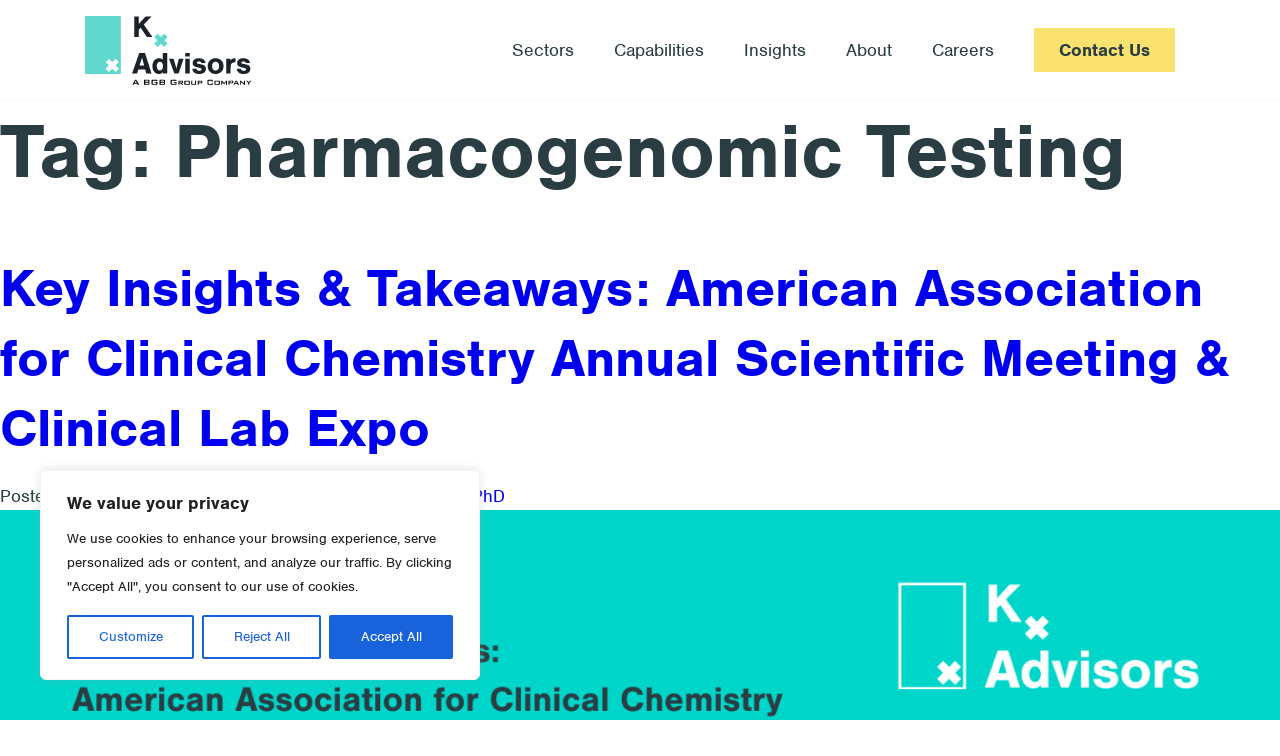

--- FILE ---
content_type: text/css
request_url: https://kxadvisors.com/wp-content/cache/autoptimize/css/autoptimize_single_f6132d714ac82d2802f27515359acbea.css?ver=6.8.2
body_size: 1922
content:
.icon{display:inline-block;width:32px;height:32px;margin-right:24px;background-position:center;background-size:contain;background-repeat:no-repeat}@media (max-width:767px){.icon{margin-right:16px}}.icon.linkedin{background-image:url("data:image/svg+xml,%3Csvg width='32' height='32' viewBox='0 0 32 32' fill='none' xmlns='http://www.w3.org/2000/svg'%3E%3Cpath d='M16 0C7.16333 0 0 7.16333 0 16C0 24.8367 7.16333 32 16 32C24.8367 32 32 24.8367 32 16C32 7.16333 24.8367 0 16 0ZM12.0833 22.6317H8.84333V12.205H12.0833V22.6317ZM10.4433 10.925C9.41999 10.925 8.75833 10.2 8.75833 9.30333C8.75833 8.38833 9.43999 7.685 10.485 7.685C11.53 7.685 12.17 8.38833 12.19 9.30333C12.19 10.2 11.53 10.925 10.4433 10.925ZM23.9167 22.6317H20.6767V16.8533C20.6767 15.5083 20.2067 14.595 19.035 14.595C18.14 14.595 17.6083 15.2133 17.3733 15.8083C17.2867 16.02 17.265 16.32 17.265 16.6183V22.63H14.0233V15.53C14.0233 14.2283 13.9817 13.14 13.9383 12.2033H16.7533L16.9017 13.6517H16.9667C17.3933 12.9717 18.4383 11.9683 20.1867 11.9683C22.3183 11.9683 23.9167 13.3967 23.9167 16.4667V22.6317Z' fill='%232A3D42'/%3E%3C/svg%3E%0A")}.icon.linkedin.seafoam{background-image:url("data:image/svg+xml,%3Csvg width='32' height='32' viewBox='0 0 32 32' fill='none' xmlns='http://www.w3.org/2000/svg'%3E%3Cpath d='M16 0C7.16333 0 0 7.16333 0 16C0 24.8367 7.16333 32 16 32C24.8367 32 32 24.8367 32 16C32 7.16333 24.8367 0 16 0ZM12.0833 22.6317H8.84333V12.205H12.0833V22.6317ZM10.4433 10.925C9.41999 10.925 8.75833 10.2 8.75833 9.30333C8.75833 8.38833 9.43999 7.685 10.485 7.685C11.53 7.685 12.17 8.38833 12.19 9.30333C12.19 10.2 11.53 10.925 10.4433 10.925ZM23.9167 22.6317H20.6767V16.8533C20.6767 15.5083 20.2067 14.595 19.035 14.595C18.14 14.595 17.6083 15.2133 17.3733 15.8083C17.2867 16.02 17.265 16.32 17.265 16.6183V22.63H14.0233V15.53C14.0233 14.2283 13.9817 13.14 13.9383 12.2033H16.7533L16.9017 13.6517H16.9667C17.3933 12.9717 18.4383 11.9683 20.1867 11.9683C22.3183 11.9683 23.9167 13.3967 23.9167 16.4667V22.6317Z' fill='%2361D8CD'/%3E%3C/svg%3E%0A")}.icon.twitter{background-image:url("data:image/svg+xml,%3Csvg width='32' height='32' viewBox='0 0 32 32' fill='none' xmlns='http://www.w3.org/2000/svg'%3E%3Cpath d='M16 0C7.16429 0 0 7.16429 0 16C0 24.8357 7.16429 32 16 32C24.8357 32 32 24.8357 32 16C32 7.16429 24.8357 0 16 0ZM23.6893 12.0607C23.7 12.2286 23.7 12.4036 23.7 12.575C23.7 17.8179 19.7071 23.8571 12.4107 23.8571C10.1607 23.8571 8.075 23.2036 6.31786 22.0786C6.63929 22.1143 6.94643 22.1286 7.275 22.1286C9.13214 22.1286 10.8393 21.5 12.2 20.4357C10.4571 20.4 8.99286 19.2571 8.49286 17.6857C9.10357 17.775 9.65357 17.775 10.2821 17.6143C9.38474 17.432 8.57812 16.9446 7.99934 16.2349C7.42056 15.5253 7.10531 14.6372 7.10714 13.7214V13.6714C7.63214 13.9679 8.25 14.15 8.89643 14.175C8.35301 13.8128 7.90735 13.3222 7.59897 12.7465C7.29059 12.1709 7.12901 11.528 7.12857 10.875C7.12857 10.1357 7.32143 9.46071 7.66786 8.875C8.66394 10.1012 9.9069 11.1041 11.3159 11.8184C12.725 12.5328 14.2686 12.9427 15.8464 13.0214C15.2857 10.325 17.3 8.14286 19.7214 8.14286C20.8643 8.14286 21.8929 8.62143 22.6179 9.39286C23.5143 9.225 24.3714 8.88929 25.1357 8.43929C24.8393 9.35714 24.2179 10.1321 23.3929 10.6214C24.1929 10.5357 24.9643 10.3143 25.6786 10.0036C25.1393 10.7964 24.4643 11.5 23.6893 12.0607Z' fill='%232A3D42'/%3E%3C/svg%3E%0A")}.icon.twitter.seafoam{background-image:url("data:image/svg+xml,%3Csvg width='32' height='32' viewBox='0 0 32 32' fill='none' xmlns='http://www.w3.org/2000/svg'%3E%3Cpath d='M16 0C7.16429 0 0 7.16429 0 16C0 24.8357 7.16429 32 16 32C24.8357 32 32 24.8357 32 16C32 7.16429 24.8357 0 16 0ZM23.6893 12.0607C23.7 12.2286 23.7 12.4036 23.7 12.575C23.7 17.8179 19.7071 23.8571 12.4107 23.8571C10.1607 23.8571 8.075 23.2036 6.31786 22.0786C6.63929 22.1143 6.94643 22.1286 7.275 22.1286C9.13214 22.1286 10.8393 21.5 12.2 20.4357C10.4571 20.4 8.99286 19.2571 8.49286 17.6857C9.10357 17.775 9.65357 17.775 10.2821 17.6143C9.38474 17.432 8.57812 16.9446 7.99934 16.2349C7.42056 15.5253 7.10531 14.6372 7.10714 13.7214V13.6714C7.63214 13.9679 8.25 14.15 8.89643 14.175C8.35301 13.8128 7.90735 13.3222 7.59897 12.7465C7.29059 12.1709 7.12901 11.528 7.12857 10.875C7.12857 10.1357 7.32143 9.46071 7.66786 8.875C8.66394 10.1012 9.9069 11.1041 11.3159 11.8184C12.725 12.5328 14.2686 12.9427 15.8464 13.0214C15.2857 10.325 17.3 8.14286 19.7214 8.14286C20.8643 8.14286 21.8929 8.62143 22.6179 9.39286C23.5143 9.225 24.3714 8.88929 25.1357 8.43929C24.8393 9.35714 24.2179 10.1321 23.3929 10.6214C24.1929 10.5357 24.9643 10.3143 25.6786 10.0036C25.1393 10.7964 24.4643 11.5 23.6893 12.0607Z' fill='%2361D8CD'/%3E%3C/svg%3E%0A")}.icon.instagram{background-image:url("data:image/svg+xml,%3Csvg width='32' height='32' viewBox='0 0 32 32' fill='none' xmlns='http://www.w3.org/2000/svg'%3E%3Cpath fill-rule='evenodd' clip-rule='evenodd' d='M16 32C24.8366 32 32 24.8366 32 16C32 7.16344 24.8366 0 16 0C7.16344 0 0 7.16344 0 16C0 24.8366 7.16344 32 16 32ZM15.9999 6.28759C13.3617 6.28759 13.0315 6.29819 11.9958 6.34587H11.9949C10.9618 6.39355 10.2555 6.55778 9.63741 6.79706C8.98975 7.04114 8.40309 7.42351 7.91832 7.91752C7.42397 8.40253 7.04131 8.98949 6.79697 9.6375C6.55769 10.2556 6.39258 10.9619 6.34579 11.9967C6.29899 13.0315 6.28751 13.3618 6.28751 16C6.28751 18.6374 6.29811 18.9676 6.34579 20.0051C6.39347 21.0381 6.55769 21.7445 6.79697 22.3625C7.04094 23.0105 7.42332 23.5975 7.91743 24.0825C8.4029 24.5763 8.99014 24.9584 9.6383 25.2021C10.2564 25.4423 10.9627 25.6074 11.9958 25.6542C13.0315 25.701 13.3617 25.7124 15.9999 25.7124C18.6382 25.7124 18.9684 25.7018 20.005 25.6542C21.038 25.6065 21.7444 25.4423 22.3625 25.2021C23.0097 24.9584 23.5968 24.577 24.0824 24.0825C24.5762 23.5971 24.9583 23.0098 25.202 22.3617C25.4422 21.7436 25.6073 21.0372 25.6541 20.0042C25.7009 18.9685 25.7124 18.6383 25.7124 16C25.7124 13.3627 25.7018 13.0324 25.6541 11.995C25.6064 10.9619 25.4422 10.2556 25.202 9.6375C24.9583 8.98941 24.5769 8.40314 24.0824 7.9184C23.5968 7.42395 23.0097 7.04163 22.3625 6.79706C21.7444 6.55778 21.038 6.39266 20.0032 6.34587C18.9684 6.29907 18.6382 6.28759 15.9999 6.28759ZM15.9999 8.0376C18.5932 8.0376 18.9004 8.04731 19.9246 8.0941C20.872 8.13737 21.3859 8.29542 21.7285 8.42874C22.1503 8.58433 22.5319 8.83231 22.8454 9.15452C23.1854 9.49446 23.3946 9.8185 23.5712 10.2715C23.7045 10.614 23.8626 11.1279 23.9058 12.0753C23.9526 13.0995 23.9624 13.4068 23.9624 16C23.9624 18.5932 23.9526 18.9005 23.9058 19.9247C23.8626 20.8721 23.7045 21.386 23.5712 21.7286C23.4158 22.1497 23.1677 22.5321 22.8454 22.8455C22.5055 23.1854 22.1814 23.3947 21.7285 23.5713C21.3859 23.7046 20.872 23.8627 19.9246 23.9059C18.9004 23.9527 18.594 23.9624 15.9999 23.9624C13.4058 23.9624 13.0995 23.9527 12.0752 23.9059C11.1278 23.8627 10.614 23.7046 10.2714 23.5713C9.85021 23.4159 9.46789 23.1678 9.15444 22.8455C8.83217 22.5321 8.58406 22.1497 8.42866 21.7286C8.29533 21.386 8.13729 20.8721 8.09402 19.9247C8.04723 18.9005 8.03751 18.5932 8.03751 16C8.03751 13.4068 8.04723 13.0995 8.09402 12.0753C8.13729 11.1279 8.29533 10.614 8.42866 10.2715C8.58422 9.84965 8.83221 9.46802 9.15444 9.15452C9.49438 8.81459 9.81842 8.60533 10.2714 8.42874C10.614 8.29542 11.1278 8.13737 12.0752 8.0941C13.0995 8.04731 13.4067 8.0376 15.9999 8.0376ZM16.942 19.1042C16.2237 19.3214 15.4522 19.2825 14.7594 18.9941C14.3169 18.8106 13.9206 18.5313 13.599 18.1762C13.2773 17.8212 13.0385 17.3993 12.8995 16.9408C12.7605 16.4824 12.7249 15.9988 12.7953 15.525C12.8656 15.0511 13.0402 14.5987 13.3063 14.2004C13.5725 13.8021 13.9236 13.4678 14.3345 13.2215C14.7454 12.9752 15.2058 12.8231 15.6825 12.776C16.1592 12.729 16.6405 12.7883 17.0916 12.9496C17.5426 13.1108 17.9523 13.3701 18.2912 13.7088C18.8227 14.2385 19.1539 14.9364 19.228 15.6831C19.3022 16.4299 19.1148 17.1793 18.6979 17.8032C18.2809 18.4272 17.6603 18.887 16.942 19.1042ZM14.0895 11.3878C13.4838 11.6387 12.9335 12.0064 12.4699 12.47C11.5337 13.4062 11.0077 14.676 11.0077 16C11.0077 17.324 11.5337 18.5938 12.4699 19.53C13.4061 20.4663 14.6759 20.9922 15.9999 20.9922C17.3239 20.9922 18.5937 20.4663 19.53 19.53C19.9935 19.0665 20.3612 18.5161 20.6121 17.9105C20.863 17.3048 20.9921 16.6556 20.9921 16C20.9921 15.3444 20.863 14.6953 20.6121 14.0896C20.3612 13.4839 19.9935 12.9336 19.53 12.47C19.0664 12.0064 18.5161 11.6387 17.9104 11.3878C17.3047 11.1369 16.6555 11.0078 15.9999 11.0078C15.3443 11.0078 14.6952 11.1369 14.0895 11.3878ZM22.3698 11.3681C22.3062 11.5126 22.2142 11.6429 22.0993 11.7513C21.8759 11.962 21.5792 12.0774 21.2721 12.0729C20.965 12.0685 20.6717 11.9445 20.4545 11.7273C20.2374 11.5101 20.1134 11.2169 20.1089 10.9098C20.1044 10.6027 20.2198 10.3059 20.4306 10.0825C20.5389 9.96763 20.6692 9.87566 20.8138 9.81205C20.9583 9.74844 21.1142 9.71448 21.2721 9.71218C21.43 9.70988 21.5867 9.73928 21.7331 9.79865C21.8794 9.85802 22.0124 9.94615 22.124 10.0578C22.2357 10.1695 22.3238 10.3024 22.3832 10.4488C22.4426 10.5951 22.472 10.7519 22.4697 10.9098C22.4674 11.0677 22.4334 11.2235 22.3698 11.3681Z' fill='%232A3D42'/%3E%3C/svg%3E%0A")}.icon.instagram.seafoam{background-image:url("data:image/svg+xml,%3Csvg width='32' height='32' viewBox='0 0 32 32' fill='none' xmlns='http://www.w3.org/2000/svg'%3E%3Cpath fill-rule='evenodd' clip-rule='evenodd' d='M16 32C24.8366 32 32 24.8366 32 16C32 7.16344 24.8366 0 16 0C7.16344 0 0 7.16344 0 16C0 24.8366 7.16344 32 16 32ZM15.9999 6.28759C13.3617 6.28759 13.0315 6.29819 11.9958 6.34587H11.9949C10.9618 6.39355 10.2555 6.55778 9.63741 6.79706C8.98975 7.04114 8.40309 7.42351 7.91832 7.91752C7.42397 8.40253 7.04131 8.98949 6.79697 9.6375C6.55769 10.2556 6.39258 10.9619 6.34579 11.9967C6.29899 13.0315 6.28751 13.3618 6.28751 16C6.28751 18.6374 6.29811 18.9676 6.34579 20.0051C6.39347 21.0381 6.55769 21.7445 6.79697 22.3625C7.04094 23.0105 7.42332 23.5975 7.91743 24.0825C8.4029 24.5763 8.99014 24.9584 9.6383 25.2021C10.2564 25.4423 10.9627 25.6074 11.9958 25.6542C13.0315 25.701 13.3617 25.7124 15.9999 25.7124C18.6382 25.7124 18.9684 25.7018 20.005 25.6542C21.038 25.6065 21.7444 25.4423 22.3625 25.2021C23.0097 24.9584 23.5968 24.577 24.0824 24.0825C24.5762 23.5971 24.9583 23.0098 25.202 22.3617C25.4422 21.7436 25.6073 21.0372 25.6541 20.0042C25.7009 18.9685 25.7124 18.6383 25.7124 16C25.7124 13.3627 25.7018 13.0324 25.6541 11.995C25.6064 10.9619 25.4422 10.2556 25.202 9.6375C24.9583 8.98941 24.5769 8.40314 24.0824 7.9184C23.5968 7.42395 23.0097 7.04163 22.3625 6.79706C21.7444 6.55778 21.038 6.39266 20.0032 6.34587C18.9684 6.29907 18.6382 6.28759 15.9999 6.28759ZM15.9999 8.0376C18.5932 8.0376 18.9004 8.04731 19.9246 8.0941C20.872 8.13737 21.3859 8.29542 21.7285 8.42874C22.1503 8.58433 22.5319 8.83231 22.8454 9.15452C23.1854 9.49446 23.3946 9.8185 23.5712 10.2715C23.7045 10.614 23.8626 11.1279 23.9058 12.0753C23.9526 13.0995 23.9624 13.4068 23.9624 16C23.9624 18.5932 23.9526 18.9005 23.9058 19.9247C23.8626 20.8721 23.7045 21.386 23.5712 21.7286C23.4158 22.1497 23.1677 22.5321 22.8454 22.8455C22.5055 23.1854 22.1814 23.3947 21.7285 23.5713C21.3859 23.7046 20.872 23.8627 19.9246 23.9059C18.9004 23.9527 18.594 23.9624 15.9999 23.9624C13.4058 23.9624 13.0995 23.9527 12.0752 23.9059C11.1278 23.8627 10.614 23.7046 10.2714 23.5713C9.85021 23.4159 9.46789 23.1678 9.15444 22.8455C8.83217 22.5321 8.58406 22.1497 8.42866 21.7286C8.29533 21.386 8.13729 20.8721 8.09402 19.9247C8.04723 18.9005 8.03751 18.5932 8.03751 16C8.03751 13.4068 8.04723 13.0995 8.09402 12.0753C8.13729 11.1279 8.29533 10.614 8.42866 10.2715C8.58422 9.84965 8.83221 9.46802 9.15444 9.15452C9.49438 8.81459 9.81842 8.60533 10.2714 8.42874C10.614 8.29542 11.1278 8.13737 12.0752 8.0941C13.0995 8.04731 13.4067 8.0376 15.9999 8.0376ZM16.942 19.1042C16.2237 19.3214 15.4522 19.2825 14.7594 18.9941C14.3169 18.8106 13.9206 18.5313 13.599 18.1762C13.2773 17.8212 13.0385 17.3993 12.8995 16.9408C12.7605 16.4824 12.7249 15.9988 12.7953 15.525C12.8656 15.0511 13.0402 14.5987 13.3063 14.2004C13.5725 13.8021 13.9236 13.4678 14.3345 13.2215C14.7454 12.9752 15.2058 12.8231 15.6825 12.776C16.1592 12.729 16.6405 12.7883 17.0916 12.9496C17.5426 13.1108 17.9523 13.3701 18.2912 13.7088C18.8227 14.2385 19.1539 14.9364 19.228 15.6831C19.3022 16.4299 19.1148 17.1793 18.6979 17.8032C18.2809 18.4272 17.6603 18.887 16.942 19.1042ZM14.0895 11.3878C13.4838 11.6387 12.9335 12.0064 12.4699 12.47C11.5337 13.4062 11.0077 14.676 11.0077 16C11.0077 17.324 11.5337 18.5938 12.4699 19.53C13.4061 20.4663 14.6759 20.9922 15.9999 20.9922C17.3239 20.9922 18.5937 20.4663 19.53 19.53C19.9935 19.0665 20.3612 18.5161 20.6121 17.9105C20.863 17.3048 20.9921 16.6556 20.9921 16C20.9921 15.3444 20.863 14.6953 20.6121 14.0896C20.3612 13.4839 19.9935 12.9336 19.53 12.47C19.0664 12.0064 18.5161 11.6387 17.9104 11.3878C17.3047 11.1369 16.6555 11.0078 15.9999 11.0078C15.3443 11.0078 14.6952 11.1369 14.0895 11.3878ZM22.3698 11.3681C22.3062 11.5126 22.2142 11.6429 22.0993 11.7513C21.8759 11.962 21.5792 12.0774 21.2721 12.0729C20.965 12.0685 20.6717 11.9445 20.4545 11.7273C20.2374 11.5101 20.1134 11.2169 20.1089 10.9098C20.1044 10.6027 20.2198 10.3059 20.4306 10.0825C20.5389 9.96763 20.6692 9.87566 20.8138 9.81205C20.9583 9.74844 21.1142 9.71448 21.2721 9.71218C21.43 9.70988 21.5867 9.73928 21.7331 9.79865C21.8794 9.85802 22.0124 9.94615 22.124 10.0578C22.2357 10.1695 22.3238 10.3024 22.3832 10.4488C22.4426 10.5951 22.472 10.7519 22.4697 10.9098C22.4674 11.0677 22.4334 11.2235 22.3698 11.3681Z' fill='%2361D8CD'/%3E%3C/svg%3E%0A")}.follow-us-links{display:none}@media screen and (max-width:991px){.follow-us-links{display:block}}#cookie-law-info-bar>span{display:flex;align-items:center}#cookie-law-info-bar .cli-bar-container{font-family:nimbus-sans,sans-serif;font-weight:300;font-style:normal;color:#2a3d42;line-height:1.4;font-size:16px}#cookie-law-info-bar .cli-bar-btn_container a{margin-left:8px !important;margin-right:0;font-size:16px;font-weight:700}#cookie-law-info-bar .cli-bar-btn_container a.cli-plugin-main-link{font-weight:400}.cli-tab-footer .wt-cli-privacy-accept-btn{background-color:#fae271;color:#2a3d42;font-size:16px;font-weight:700}

--- FILE ---
content_type: text/css
request_url: https://kxadvisors.com/wp-content/cache/autoptimize/css/autoptimize_single_d1c3641bd25581fe3ee93451ef1f6bff.css?ver=1751224666
body_size: 9855
content:
/*! normalize.css v8.0.1 | MIT License | github.com/necolas/normalize.css */
html{line-height:1.15;-webkit-text-size-adjust:100%}body{margin:0}main{display:block}h1{font-size:2em;margin:.67em 0}hr{box-sizing:content-box;height:0;overflow:visible}pre{font-family:monospace,monospace;font-size:1em;white-space:initial}a{background-color:transparent}abbr[title]{border-bottom:none;text-decoration:underline;text-decoration:underline dotted}b,strong{font-weight:bolder}code,kbd,samp{font-family:monospace,monospace;font-size:1em}small{font-size:80%}sub,sup{font-size:75%;line-height:0;position:relative;vertical-align:baseline}sub{bottom:-.25em}sup{top:-.5em}img{border-style:none}button,input,optgroup,select,textarea{font-family:inherit;font-size:100%;line-height:1.15;margin:0}button,input{overflow:visible}button,select{text-transform:none}button,[type=button],[type=reset],[type=submit]{-webkit-appearance:button}button::-moz-focus-inner,[type=button]::-moz-focus-inner,[type=reset]::-moz-focus-inner,[type=submit]::-moz-focus-inner{border-style:none;padding:0}button:-moz-focusring,[type=button]:-moz-focusring,[type=reset]:-moz-focusring,[type=submit]:-moz-focusring{outline:1px dotted ButtonText}fieldset{padding:.35em .75em .625em}legend{box-sizing:border-box;color:inherit;display:table;max-width:100%;padding:0;white-space:normal}progress{vertical-align:baseline}textarea{overflow:auto}[type=checkbox],[type=radio]{box-sizing:border-box;padding:0}[type=number]::-webkit-inner-spin-button,[type=number]::-webkit-outer-spin-button{height:auto}[type=search]{-webkit-appearance:textfield;outline-offset:-2px}[type=search]::-webkit-search-decoration{-webkit-appearance:none}::-webkit-file-upload-button{-webkit-appearance:button;font:inherit}details{display:block}summary{display:list-item}template{display:none}[hidden]{display:none}*{box-sizing:border-box}html{font-size:62.5%}body{font-size:1.8rem}html,body{font-family:nimbus-sans,sans-serif;font-weight:300;font-style:normal;color:#2a3d42;line-height:1.5}.text--xxxl{font-size:0rem;line-height:1.3}h1,.text--xxl{font-size:7.8rem;line-height:1.3;margin-top:0}h2,.text--xl{font-size:5.4rem;line-height:1.3;margin-top:0}h3,.text--lg{font-size:3.2rem;line-height:1.3;margin-top:0}h4,.text--md{font-size:2.4rem;line-height:1.3;margin-top:0}h5,.text--sm{font-size:1.8rem;margin-top:0}h1,h2,h3,h4,h5{font-weight:700}small,.text--xs{font-size:1.4rem}@media screen and (max-width:767px){h1,.text--xxl{font-size:46px;line-height:58px}h2,.text--xl{font-size:32px;line-height:44px}h3,.text--lg{font-size:24px;line-height:34px}h4,.text--md{font-size:20px;line-height:30px}}.container{width:100%;padding-right:15px;padding-left:15px;margin-right:auto;margin-left:auto}@media (min-width:576px){.container{max-width:540px}}@media (min-width:768px){.container{max-width:720px}}@media (min-width:992px){.container{max-width:960px}}@media (min-width:1200px){.container{max-width:1140px}}.container-fluid{width:100%;padding-right:15px;padding-left:15px;margin-right:auto;margin-left:auto}.row{display:flex;flex-wrap:wrap;margin-right:-15px;margin-left:-15px}.no-gutters{margin-right:0;margin-left:0}.no-gutters>.col,.no-gutters>[class*=col-]{padding-right:0;padding-left:0}.col-1,.col-2,.col-3,.col-4,.col-5,.col-6,.col-7,.col-8,.col-9,.col-10,.col-11,.col-12,.col,.col-auto,.col-sm-1,.col-sm-2,.col-sm-3,.col-sm-4,.col-sm-5,.col-sm-6,.col-sm-7,.col-sm-8,.col-sm-9,.col-sm-10,.col-sm-11,.col-sm-12,.col-sm,.col-sm-auto,.col-md-1,.col-md-2,.col-md-3,.col-md-4,.col-md-5,.col-md-6,.col-md-7,.col-md-8,.col-md-9,.col-md-10,.col-md-11,.col-md-12,.col-md,.col-md-auto,.col-lg-1,.col-lg-2,.col-lg-3,.col-lg-4,.col-lg-5,.col-lg-6,.col-lg-7,.col-lg-8,.col-lg-9,.col-lg-10,.col-lg-11,.col-lg-12,.col-lg,.col-lg-auto,.col-xl-1,.col-xl-2,.col-xl-3,.col-xl-4,.col-xl-5,.col-xl-6,.col-xl-7,.col-xl-8,.col-xl-9,.col-xl-10,.col-xl-11,.col-xl-12,.col-xl,.col-xl-auto{position:relative;width:100%;padding-right:15px;padding-left:15px}.col{flex-basis:0;flex-grow:1;max-width:100%}.col-auto{flex:0 0 auto;width:auto;max-width:100%}.col-1{flex:0 0 8.3333333333%;max-width:8.3333333333%}.col-2{flex:0 0 16.6666666667%;max-width:16.6666666667%}.col-3{flex:0 0 25%;max-width:25%}.col-4{flex:0 0 33.3333333333%;max-width:33.3333333333%}.col-5{flex:0 0 41.6666666667%;max-width:41.6666666667%}.col-6{flex:0 0 50%;max-width:50%}.col-7{flex:0 0 58.3333333333%;max-width:58.3333333333%}.col-8{flex:0 0 66.6666666667%;max-width:66.6666666667%}.col-9{flex:0 0 75%;max-width:75%}.col-10{flex:0 0 83.3333333333%;max-width:83.3333333333%}.col-11{flex:0 0 91.6666666667%;max-width:91.6666666667%}.col-12{flex:0 0 100%;max-width:100%}.order-first{order:-1}.order-last{order:13}.order-0{order:0}.order-1{order:1}.order-2{order:2}.order-3{order:3}.order-4{order:4}.order-5{order:5}.order-6{order:6}.order-7{order:7}.order-8{order:8}.order-9{order:9}.order-10{order:10}.order-11{order:11}.order-12{order:12}.offset-1{margin-left:8.3333333333%}.offset-2{margin-left:16.6666666667%}.offset-3{margin-left:25%}.offset-4{margin-left:33.3333333333%}.offset-5{margin-left:41.6666666667%}.offset-6{margin-left:50%}.offset-7{margin-left:58.3333333333%}.offset-8{margin-left:66.6666666667%}.offset-9{margin-left:75%}.offset-10{margin-left:83.3333333333%}.offset-11{margin-left:91.6666666667%}@media (min-width:576px){.col-sm{flex-basis:0;flex-grow:1;max-width:100%}.col-sm-auto{flex:0 0 auto;width:auto;max-width:100%}.col-sm-1{flex:0 0 8.3333333333%;max-width:8.3333333333%}.col-sm-2{flex:0 0 16.6666666667%;max-width:16.6666666667%}.col-sm-3{flex:0 0 25%;max-width:25%}.col-sm-4{flex:0 0 33.3333333333%;max-width:33.3333333333%}.col-sm-5{flex:0 0 41.6666666667%;max-width:41.6666666667%}.col-sm-6{flex:0 0 50%;max-width:50%}.col-sm-7{flex:0 0 58.3333333333%;max-width:58.3333333333%}.col-sm-8{flex:0 0 66.6666666667%;max-width:66.6666666667%}.col-sm-9{flex:0 0 75%;max-width:75%}.col-sm-10{flex:0 0 83.3333333333%;max-width:83.3333333333%}.col-sm-11{flex:0 0 91.6666666667%;max-width:91.6666666667%}.col-sm-12{flex:0 0 100%;max-width:100%}.order-sm-first{order:-1}.order-sm-last{order:13}.order-sm-0{order:0}.order-sm-1{order:1}.order-sm-2{order:2}.order-sm-3{order:3}.order-sm-4{order:4}.order-sm-5{order:5}.order-sm-6{order:6}.order-sm-7{order:7}.order-sm-8{order:8}.order-sm-9{order:9}.order-sm-10{order:10}.order-sm-11{order:11}.order-sm-12{order:12}.offset-sm-0{margin-left:0}.offset-sm-1{margin-left:8.3333333333%}.offset-sm-2{margin-left:16.6666666667%}.offset-sm-3{margin-left:25%}.offset-sm-4{margin-left:33.3333333333%}.offset-sm-5{margin-left:41.6666666667%}.offset-sm-6{margin-left:50%}.offset-sm-7{margin-left:58.3333333333%}.offset-sm-8{margin-left:66.6666666667%}.offset-sm-9{margin-left:75%}.offset-sm-10{margin-left:83.3333333333%}.offset-sm-11{margin-left:91.6666666667%}}@media (min-width:768px){.col-md{flex-basis:0;flex-grow:1;max-width:100%}.col-md-auto{flex:0 0 auto;width:auto;max-width:100%}.col-md-1{flex:0 0 8.3333333333%;max-width:8.3333333333%}.col-md-2{flex:0 0 16.6666666667%;max-width:16.6666666667%}.col-md-3{flex:0 0 25%;max-width:25%}.col-md-4{flex:0 0 33.3333333333%;max-width:33.3333333333%}.col-md-5{flex:0 0 41.6666666667%;max-width:41.6666666667%}.col-md-6{flex:0 0 50%;max-width:50%}.col-md-7{flex:0 0 58.3333333333%;max-width:58.3333333333%}.col-md-8{flex:0 0 66.6666666667%;max-width:66.6666666667%}.col-md-9{flex:0 0 75%;max-width:75%}.col-md-10{flex:0 0 83.3333333333%;max-width:83.3333333333%}.col-md-11{flex:0 0 91.6666666667%;max-width:91.6666666667%}.col-md-12{flex:0 0 100%;max-width:100%}.order-md-first{order:-1}.order-md-last{order:13}.order-md-0{order:0}.order-md-1{order:1}.order-md-2{order:2}.order-md-3{order:3}.order-md-4{order:4}.order-md-5{order:5}.order-md-6{order:6}.order-md-7{order:7}.order-md-8{order:8}.order-md-9{order:9}.order-md-10{order:10}.order-md-11{order:11}.order-md-12{order:12}.offset-md-0{margin-left:0}.offset-md-1{margin-left:8.3333333333%}.offset-md-2{margin-left:16.6666666667%}.offset-md-3{margin-left:25%}.offset-md-4{margin-left:33.3333333333%}.offset-md-5{margin-left:41.6666666667%}.offset-md-6{margin-left:50%}.offset-md-7{margin-left:58.3333333333%}.offset-md-8{margin-left:66.6666666667%}.offset-md-9{margin-left:75%}.offset-md-10{margin-left:83.3333333333%}.offset-md-11{margin-left:91.6666666667%}}@media (min-width:992px){.col-lg{flex-basis:0;flex-grow:1;max-width:100%}.col-lg-auto{flex:0 0 auto;width:auto;max-width:100%}.col-lg-1{flex:0 0 8.3333333333%;max-width:8.3333333333%}.col-lg-2{flex:0 0 16.6666666667%;max-width:16.6666666667%}.col-lg-3{flex:0 0 25%;max-width:25%}.col-lg-4{flex:0 0 33.3333333333%;max-width:33.3333333333%}.col-lg-5{flex:0 0 41.6666666667%;max-width:41.6666666667%}.col-lg-6{flex:0 0 50%;max-width:50%}.col-lg-7{flex:0 0 58.3333333333%;max-width:58.3333333333%}.col-lg-8{flex:0 0 66.6666666667%;max-width:66.6666666667%}.col-lg-9{flex:0 0 75%;max-width:75%}.col-lg-10{flex:0 0 83.3333333333%;max-width:83.3333333333%}.col-lg-11{flex:0 0 91.6666666667%;max-width:91.6666666667%}.col-lg-12{flex:0 0 100%;max-width:100%}.order-lg-first{order:-1}.order-lg-last{order:13}.order-lg-0{order:0}.order-lg-1{order:1}.order-lg-2{order:2}.order-lg-3{order:3}.order-lg-4{order:4}.order-lg-5{order:5}.order-lg-6{order:6}.order-lg-7{order:7}.order-lg-8{order:8}.order-lg-9{order:9}.order-lg-10{order:10}.order-lg-11{order:11}.order-lg-12{order:12}.offset-lg-0{margin-left:0}.offset-lg-1{margin-left:8.3333333333%}.offset-lg-2{margin-left:16.6666666667%}.offset-lg-3{margin-left:25%}.offset-lg-4{margin-left:33.3333333333%}.offset-lg-5{margin-left:41.6666666667%}.offset-lg-6{margin-left:50%}.offset-lg-7{margin-left:58.3333333333%}.offset-lg-8{margin-left:66.6666666667%}.offset-lg-9{margin-left:75%}.offset-lg-10{margin-left:83.3333333333%}.offset-lg-11{margin-left:91.6666666667%}}@media (min-width:1200px){.col-xl{flex-basis:0;flex-grow:1;max-width:100%}.col-xl-auto{flex:0 0 auto;width:auto;max-width:100%}.col-xl-1{flex:0 0 8.3333333333%;max-width:8.3333333333%}.col-xl-2{flex:0 0 16.6666666667%;max-width:16.6666666667%}.col-xl-3{flex:0 0 25%;max-width:25%}.col-xl-4{flex:0 0 33.3333333333%;max-width:33.3333333333%}.col-xl-5{flex:0 0 41.6666666667%;max-width:41.6666666667%}.col-xl-6{flex:0 0 50%;max-width:50%}.col-xl-7{flex:0 0 58.3333333333%;max-width:58.3333333333%}.col-xl-8{flex:0 0 66.6666666667%;max-width:66.6666666667%}.col-xl-9{flex:0 0 75%;max-width:75%}.col-xl-10{flex:0 0 83.3333333333%;max-width:83.3333333333%}.col-xl-11{flex:0 0 91.6666666667%;max-width:91.6666666667%}.col-xl-12{flex:0 0 100%;max-width:100%}.order-xl-first{order:-1}.order-xl-last{order:13}.order-xl-0{order:0}.order-xl-1{order:1}.order-xl-2{order:2}.order-xl-3{order:3}.order-xl-4{order:4}.order-xl-5{order:5}.order-xl-6{order:6}.order-xl-7{order:7}.order-xl-8{order:8}.order-xl-9{order:9}.order-xl-10{order:10}.order-xl-11{order:11}.order-xl-12{order:12}.offset-xl-0{margin-left:0}.offset-xl-1{margin-left:8.3333333333%}.offset-xl-2{margin-left:16.6666666667%}.offset-xl-3{margin-left:25%}.offset-xl-4{margin-left:33.3333333333%}.offset-xl-5{margin-left:41.6666666667%}.offset-xl-6{margin-left:50%}.offset-xl-7{margin-left:58.3333333333%}.offset-xl-8{margin-left:66.6666666667%}.offset-xl-9{margin-left:75%}.offset-xl-10{margin-left:83.3333333333%}.offset-xl-11{margin-left:91.6666666667%}}.bg-primary{background-color:#61d8cd !important}.color-primary{color:#61d8cd !important}.bg-primaryLight{background-color:#cdfaf6 !important}.color-primaryLight{color:#cdfaf6 !important}.bg-primaryDark{background-color:#cdfaf6 !important}.color-primaryDark{color:#cdfaf6 !important}.bg-secondary{background-color:#fae271 !important}.color-secondary{color:#fae271 !important}.bg-secondaryLight{background-color:#909aa2 !important}.color-secondaryLight{color:#909aa2 !important}.bg-secondaryDark{background-color:#494f54 !important}.color-secondaryDark{color:#494f54 !important}.bg-white{background-color:#fff !important}.color-white{color:#fff !important}.bg-neutralLighter{background-color:#f6f7f8 !important}.color-neutralLighter{color:#f6f7f8 !important}.bg-neutralLight{background-color:#e9ebee !important}.color-neutralLight{color:#e9ebee !important}.bg-neutral{background-color:#ced4da !important}.color-neutral{color:#ced4da !important}.bg-neutralDark{background-color:#246083 !important}.color-neutralDark{color:#246083 !important}.bg-neutralDarker{background-color:#495057 !important}.color-neutralDarker{color:#495057 !important}.bg-black{background-color:#2a3d42 !important}.color-black{color:#2a3d42 !important}.bg-success{background-color:#28a745 !important}.color-success{color:#28a745 !important}.bg-warning{background-color:#ffc107 !important}.color-warning{color:#ffc107 !important}.bg-error{background-color:#dc3545 !important}.color-error{color:#dc3545 !important}.bg-info{background-color:#17a2b8 !important}.color-info{color:#17a2b8 !important}.bg-transparent{background-color:transparent !important}.d-none{display:none}.d-inline{display:inline}.d-inline-block{display:inline-block}.d-block{display:block}.d-table{display:table}.d-table-row{display:table-row}.d-table-cell{display:table-cell}.d-flex{display:flex}.d-inline-flex{display:inline-flex}.justify-start{justify-content:flex-start}.justify-end{justify-content:flex-end}.justify-center{justify-content:center}.justify-around{justify-content:space-around}.justify-between{justify-content:space-between}.align-start{align-items:flex-start}.align-end{align-items:flex-end}.align-center{align-items:center}.flex-col{flex-direction:column}.flex-row{flex-direction:row}.pos-relative{position:relative}.pos-absolute{position:absolute}.pos-fixed{position:fixed}.pos-top{top:0}.pos-right{right:0}.pos-bottom{bottom:0}.pos-left{left:0}.pos-v-center{top:50%;transform:translateY(-50%)}.pos-h-center{left:50%;transform:translateX(-50%)}.pos-center{top:50%;left:50%;transform:translate(-50%,-50%)}.ptn{padding-top:0}.prn{padding-right:0}.pbn{padding-bottom:0}.pln{padding-left:0}.phn{padding-left:0;padding-right:0}.pvn{padding-top:0;padding-bottom:0}.pan{padding:0}.ptxxxs{padding-top:3pxpx}.prxxxs{padding-right:3pxpx}.pbxxxs{padding-bottom:3pxpx}.plxxxs{padding-left:3pxpx}.phxxxs{padding-left:3pxpx;padding-right:3pxpx}.pvxxxs{padding-top:3pxpx;padding-bottom:3pxpx}.paxxxs{padding:3pxpx}.ptxxs{padding-top:5pxpx}.prxxs{padding-right:5pxpx}.pbxxs{padding-bottom:5pxpx}.plxxs{padding-left:5pxpx}.phxxs{padding-left:5pxpx;padding-right:5pxpx}.pvxxs{padding-top:5pxpx;padding-bottom:5pxpx}.paxxs{padding:5pxpx}.ptxs{padding-top:10pxpx}.prxs{padding-right:10pxpx}.pbxs{padding-bottom:10pxpx}.plxs{padding-left:10pxpx}.phxs{padding-left:10pxpx;padding-right:10pxpx}.pvxs{padding-top:10pxpx;padding-bottom:10pxpx}.paxs{padding:10pxpx}.pts{padding-top:15pxpx}.prs{padding-right:15pxpx}.pbs{padding-bottom:15pxpx}.pls{padding-left:15pxpx}.phs{padding-left:15pxpx;padding-right:15pxpx}.pvs{padding-top:15pxpx;padding-bottom:15pxpx}.pas{padding:15pxpx}.ptm{padding-top:20pxpx}.prm{padding-right:20pxpx}.pbm{padding-bottom:20pxpx}.plm{padding-left:20pxpx}.phm{padding-left:20pxpx;padding-right:20pxpx}.pvm{padding-top:20pxpx;padding-bottom:20pxpx}.pam{padding:20pxpx}.ptl{padding-top:25pxpx}.prl{padding-right:25pxpx}.pbl{padding-bottom:25pxpx}.pll{padding-left:25pxpx}.phl{padding-left:25pxpx;padding-right:25pxpx}.pvl{padding-top:25pxpx;padding-bottom:25pxpx}.pal{padding:25pxpx}.ptxl{padding-top:30pxpx}.prxl{padding-right:30pxpx}.pbxl{padding-bottom:30pxpx}.plxl{padding-left:30pxpx}.phxl{padding-left:30pxpx;padding-right:30pxpx}.pvxl{padding-top:30pxpx;padding-bottom:30pxpx}.paxl{padding:30pxpx}.ptxxl{padding-top:40pxpx}.prxxl{padding-right:40pxpx}.pbxxl{padding-bottom:40pxpx}.plxxl{padding-left:40pxpx}.phxxl{padding-left:40pxpx;padding-right:40pxpx}.pvxxl{padding-top:40pxpx;padding-bottom:40pxpx}.paxxl{padding:40pxpx}.ptxxxl{padding-top:60pxpx}.prxxxl{padding-right:60pxpx}.pbxxxl{padding-bottom:60pxpx}.plxxxl{padding-left:60pxpx}.phxxxl{padding-left:60pxpx;padding-right:60pxpx}.pvxxxl{padding-top:60pxpx;padding-bottom:60pxpx}.paxxxl{padding:60pxpx}.mtn{margin-top:0}.mrn{margin-right:0}.mbn{margin-bottom:0}.mln{margin-left:0}.mhn{margin-left:0;margin-right:0}.mvn{margin-top:0;margin-bottom:0}.man{margin:0}.mtxxxs{margin-top:3pxpx}.mrxxxs{margin-right:3pxpx}.mbxxxs{margin-bottom:3pxpx}.mlxxxs{margin-left:3pxpx}.mhxxxs{margin-left:3pxpx;margin-right:3pxpx}.mvxxxs{margin-top:3pxpx;margin-bottom:3pxpx}.maxxxs{margin:3pxpx}.mtxxs{margin-top:5pxpx}.mrxxs{margin-right:5pxpx}.mbxxs{margin-bottom:5pxpx}.mlxxs{margin-left:5pxpx}.mhxxs{margin-left:5pxpx;margin-right:5pxpx}.mvxxs{margin-top:5pxpx;margin-bottom:5pxpx}.maxxs{margin:5pxpx}.mtxs{margin-top:10pxpx}.mrxs{margin-right:10pxpx}.mbxs{margin-bottom:10pxpx}.mlxs{margin-left:10pxpx}.mhxs{margin-left:10pxpx;margin-right:10pxpx}.mvxs{margin-top:10pxpx;margin-bottom:10pxpx}.maxs{margin:10pxpx}.mts{margin-top:15pxpx}.mrs{margin-right:15pxpx}.mbs{margin-bottom:15pxpx}.mls{margin-left:15pxpx}.mhs{margin-left:15pxpx;margin-right:15pxpx}.mvs{margin-top:15pxpx;margin-bottom:15pxpx}.mas{margin:15pxpx}.mtm{margin-top:20pxpx}.mrm{margin-right:20pxpx}.mbm{margin-bottom:20pxpx}.mlm{margin-left:20pxpx}.mhm{margin-left:20pxpx;margin-right:20pxpx}.mvm{margin-top:20pxpx;margin-bottom:20pxpx}.mam{margin:20pxpx}.mtl{margin-top:25pxpx}.mrl{margin-right:25pxpx}.mbl{margin-bottom:25pxpx}.mll{margin-left:25pxpx}.mhl{margin-left:25pxpx;margin-right:25pxpx}.mvl{margin-top:25pxpx;margin-bottom:25pxpx}.mal{margin:25pxpx}.mtxl{margin-top:30pxpx}.mrxl{margin-right:30pxpx}.mbxl{margin-bottom:30pxpx}.mlxl{margin-left:30pxpx}.mhxl{margin-left:30pxpx;margin-right:30pxpx}.mvxl{margin-top:30pxpx;margin-bottom:30pxpx}.maxl{margin:30pxpx}.mtxxl{margin-top:40pxpx}.mrxxl{margin-right:40pxpx}.mbxxl{margin-bottom:40pxpx}.mlxxl{margin-left:40pxpx}.mhxxl{margin-left:40pxpx;margin-right:40pxpx}.mvxxl{margin-top:40pxpx;margin-bottom:40pxpx}.maxxl{margin:40pxpx}.mtxxxl{margin-top:60pxpx}.mrxxxl{margin-right:60pxpx}.mbxxxl{margin-bottom:60pxpx}.mlxxxl{margin-left:60pxpx}.mhxxxl{margin-left:60pxpx;margin-right:60pxpx}.mvxxxl{margin-top:60pxpx;margin-bottom:60pxpx}.maxxxl{margin:60pxpx}.text-lowercase{text-transform:lowercase !important}.text-uppercase{text-transform:uppercase !important}.text-capitalize{text-transform:capitalize !important}.font-weight-light{font-weight:100 !important}.font-weight-normal{font-weight:400 !important}.font-weight-heavy{font-weight:900 !important}.font-italic{font-style:italic !important}.font-monospace{font-family:monospace !important}.ntd{text-decoration:none !important}.text-underline{text-decoration:underline !important}.clearfix:after{display:block;clear:both;content:""}.visible{visibility:visible !important}.invisible{visibility:hidden !important}.hidden-xs-up{display:none !important}@media (max-width:575.98px){.hidden-xs-down{display:none !important}}@media (min-width:576px){.hidden-sm-up{display:none !important}}@media (max-width:767.98px){.hidden-sm-down{display:none !important}}@media (min-width:768px){.hidden-md-up{display:none !important}}@media (max-width:991.98px){.hidden-md-down{display:none !important}}@media (min-width:992px){.hidden-lg-up{display:none !important}}@media (max-width:1199.98px){.hidden-lg-down{display:none !important}}@media (min-width:1200px){.hidden-xl-up{display:none !important}}.hidden-xl-down{display:none !important}.visible-print-block{display:none !important}@media print{.visible-print-block{display:block !important}}.visible-print-inline{display:none !important}@media print{.visible-print-inline{display:inline !important}}.visible-print-inline-block{display:none !important}@media print{.visible-print-inline-block{display:inline-block !important}}@media print{.hidden-print{display:none !important}}.insight-featured{padding:100px 0}.insight-featured>.container{position:relative}.insight-featured>.container svg{position:absolute;right:0;bottom:-80px}.insight-featured .img-col a{display:block;height:0;width:100%;padding-top:56.25%;position:relative}.insight-featured .img-col a img{position:absolute;top:0;left:0;height:100%;object-fit:cover}.insight-featured img{width:100%;height:auto}.insight-featured .content-col a{color:#2a3d42;text-decoration:none}.post-author{display:flex;align-items:center;font-weight:700}.post-author img{height:35px;width:35px;object-fit:cover;border-radius:50%;margin-right:15px}.insight-filters{padding-top:44px;padding-bottom:40px;background:#f6f7f8}.insight-filters .category-selector-wrap .category-selector{margin-right:36px;color:#2a3d42;cursor:pointer}.insight-filters .category-selector-wrap .category-selector.active{text-decoration:underline;font-weight:700}@media (max-width:767px){.insight-filters .category-selector-wrap .category-selector{display:block}}.insight-filters .category-selector-wrap.mobile-active{display:block !important;text-align:left;margin-bottom:20px}.insight-filters #mobile-category-selector{cursor:pointer;font-weight:700;text-align:left;display:block;margin-right:36px;margin-bottom:10px;padding-top:40px}.insight-filters #mobile-arrow svg{transition:all .2s}.insight-filters #mobile-arrow.mobile-active svg{transform:rotate(180deg);margin-bottom:-3px}.insight-list{padding:100px 0}.insight-list a:-webkit-any-link,.insight-list a{text-decoration:none}.insight-list .single-insight{padding-top:12px;margin-bottom:90px;color:#2a3d42 !important;text-decoration:none}@media screen and (max-width:767px){.insight-list .single-insight{margin-bottom:50px}}.insight-list .single-insight .img-wrap{height:0;overflow:hidden;padding-top:56.25%;position:relative;margin-bottom:30px}.insight-list .single-insight .img-wrap img{position:absolute;top:0;left:0;width:100%;height:100%;object-fit:cover}.insight-list .single-insight h4{margin-bottom:13px}.insight-list .single-insight p{margin-bottom:30px}.insight-list .single-insight u{text-decoration:underline}.insight-list.publications{background:#f6f7f8}.insight-list.publications a{margin-top:0}.insight-list .hide{display:none}.insight-single .page-hero{background-color:#cdfaf6;padding-top:115px;padding-bottom:80px}.insight-single .page-hero .link-back{text-decoration:none;color:inherit;-webkit-appearance:none;border:none;outline:none;position:relative;cursor:pointer;padding:0;transition:all .2s ease-in-out}.insight-single .page-hero .link-back svg{transform:rotate(180deg)}.insight-single .page-hero .link-back:hover{margin-left:-15px}.insight-single .page-hero h3{margin-top:55px}.insight-single .insight-single-content{padding:100px 0}.insight-single .insight-single-content .insight-meta img.avatar{width:100%;height:auto}.insight-single .insight-single-content .insight-meta .author{margin-top:20px}.insight-single .insight-single-content .insight-meta .coauthors{margin-top:32px}.insight-single .insight-single-content .insight-meta .coauthors b{display:block;margin-bottom:10px}.insight-single .insight-single-content .col-content>*:first-child{margin-top:0}.insight-single .insight-single-content .col-content img{width:100%;height:auto}.insight-single .insight-single-content .col-content figure{max-width:100%;margin:0}@media screen and (max-width:767px){.insight-single .insight-single-content .insight-meta{padding-left:50px;position:relative;margin-bottom:30px}.insight-single .insight-single-content .insight-meta .avatar{height:35px !important;width:35px !important;object-fit:cover;border-radius:50%;margin-right:15px;position:absolute;left:0}.insight-single .insight-single-content .insight-meta .author{margin-top:10px}.insight-single .insight-single-content .insight-meta .author-description{margin-bottom:0}.insight-single .insight-single-content .insight-meta .coauthors{margin-top:16px}.insight-single .insight-single-content .insight-meta .coauthors b{display:inline-block;margin-right:7px;margin-bottom:0}}.recent-insights a:-webkit-any-link,.recent-insights a{text-decoration:none}.recent-insights .single-insight{padding-top:12px;margin-bottom:90px;color:#2a3d42 !important;text-decoration:none}.recent-insights .single-insight .img-wrap{height:0;overflow:hidden;padding-top:56.25%;position:relative;margin-bottom:30px}.recent-insights .single-insight .img-wrap img{position:absolute;top:0;left:0;width:100%;height:100%;object-fit:cover}.recent-insights .single-insight h4{margin-bottom:10px}.recent-insights .single-insight p{margin-top:0}.recent-insights .single-insight u{text-decoration:underline}.recent-insights .single-insight h4,.recent-insights .single-insight p,.recent-insights .single-insight .post-author{color:#2a3d42 !important}@media (min-width:576px){.d-sm-none{display:none !important}.d-sm-block{display:block !important}}@media screen and (max-width:767px){.insights-hero{padding-top:80px !important;padding-bottom:55px !important}.insights-hero .main>div{padding-top:0}.insight-featured{padding-top:0}.insight-featured .img-col img{width:100vw;max-width:100vw;position:relative;transform:translate(-50%);left:50%}}html,body{overflow-x:hidden}html.no-scroll{overflow-y:hidden}body{padding-top:100px}img{height:auto;max-width:100%;flex-shrink:0}b,strong{font-weight:700 !important}a{text-decoration:none}h2{margin-bottom:20px}.skip-link.screen-reader-text{height:0;width:0;display:block;visibility:hidden}@media screen and (max-width:992px){h1 br,h2 br,h3 br,h4 br,h5 br,h6 br{display:none}}@media screen and (max-width:320px){h1{font-size:32px;line-height:44px}}@media (min-width:576px){.container{max-width:90%}}@media screen and (min-width:768px){.container{max-width:90%}}@media (min-width:992px){.container{max-width:960px}}@media (min-width:1200px){.container{max-width:1140px}}.txt-c{text-align:center !important}.btn,.job_apply{height:50px;background-color:#fae271;display:inline-flex;justify-content:center;align-items:center;text-decoration:none;color:#2a3d42;padding:0 30px;font-weight:700;cursor:pointer;outline:0}.btn.bg-transparent,.job_apply.bg-transparent{background-color:transparent;border:2px solid #fae271;transition:all .3s ease-in-out;padding:0 50px;margin:auto;display:flex}.btn.bg-transparent:hover,.job_apply.bg-transparent:hover{background-color:#fae271}.btn.bg-transparent.inline,.job_apply.bg-transparent.inline{display:inline-flex}.kx-subheading{font-weight:400;letter-spacing:1.2px;font-size:15px}@media screen and (max-width:992px){.kx-subheading{font-size:14.5px}}.top-accent{position:relative}.top-accent:before,.top-accent:after{content:"";display:block;position:absolute;right:0}.top-accent:after{width:74px;height:120px;background-color:#246083;top:0}.top-accent:before{width:597px;height:120px;background-color:#cdfaf6;top:-60px}.ntd{text-decoration:none !important}.kx-anchor{position:relative;display:block;width:0;height:0;top:-200px}.kx-anchor+br{display:none}.line-clamp{display:-webkit-box;-webkit-line-clamp:3;-webkit-box-orient:vertical;overflow:hidden}#kx-loader{z-index:9999;position:fixed;bottom:0;left:0;height:100vh;width:100vw;background:#61d8cd;visibility:visible;transition:height .7s ease-in-out 1.2s}#kx-loader .kx-icon{position:absolute;transform:rotate(45deg);transition:transform .7s ease-in-out .5s,opacity .7s ease-in-out 1.9s,visibility 0s linear 2.6s;max-width:50%;width:230px;text-align:right;height:auto;z-index:1;bottom:22px;right:30px;opacity:1}#kx-loader .kx-icon svg{max-width:100%;height:auto}@media screen and (max-width:767px){#kx-loader .kx-icon{right:calc(5vw + 15px)}}@media screen and (max-width:575px){#kx-loader .kx-icon{right:15px;width:calc(50vw - 55px)}}#kx-loader.dont-show{display:none}#kx-loader.hide{height:0}#kx-loader.hide .kx-icon{transform:rotate(90deg);opacity:0;visibility:hidden}#kx-modal{position:fixed;z-index:9998;background:rgba(0,0,0,.3);top:0;left:0;height:100vh;width:100vw;display:none}#kx-modal .modal-wrap{display:flex;justify-content:center;align-items:center;height:100%;width:100%}#kx-modal .modal{background:#fff;padding:15px;position:relative;width:840px;max-width:90vw}#kx-modal .modal .modal-exit{position:absolute;right:15px;top:15px;-webkit-appearance:none;background:0 0;border:0;cursor:pointer;outline:0}#kx-modal .modal .image{padding:15px;float:left}#kx-modal .modal .image img{height:100%;width:auto}@media screen and (max-width:767px){#kx-modal .modal .image img{display:none}}#kx-modal .modal .content{display:flex;flex-direction:column;align-items:flex-start;justify-content:center;padding:15px;height:100%;padding-top:40px}#kx-modal .modal .content p:first-child{margin-top:0}@media screen and (max-width:767px){#kx-modal .modal-wrap{overflow-y:scroll;padding:50px 0;align-items:flex-start}#kx-modal .modal-wrap .image{float:none;text-align:center}#kx-modal .modal-wrap .content{padding-bottom:40px}}.page-hero>.container,.page-hero>.container-fluid{display:flex;flex-direction:column;height:100%}.page-hero .main{flex-grow:1}.page-hero .main small{color:#246083;text-transform:uppercase}.page-hero .award-wrap{display:flex;align-items:center}.page-hero .award-wrap img{width:75px;height:auto;margin-right:30px}.page-hero.background-image{height:640px;background-size:cover;background-position-y:55%;background-position-x:75%}.page-hero.background-image.home-hero{min-height:calc(100vh - 100px);height:calc(100vh - 100px)}.page-hero.background-image.home-hero .main>div{padding-top:6vh}.page-hero.background-image .main small{color:#fae271}.page-hero.background-image.medical-devices-hero,.page-hero.background-image.diagnostic-life-sciences-hero,.page-hero.background-image.home-hero{background-position-y:70%}.cta-section.left .content{order:1}.cta-section.left .image{order:2}.cta-section.right .content{order:2}.cta-section.right .image{order:1}.cta-section .image{display:flex;justify-content:center;align-items:center}.cta-section .cta{margin-top:12px}.cta-section.img-bottom .image{align-items:flex-end;margin-bottom:-40px}.cta-section.img-bottom .image img{height:100%}.cta-section h3{margin-bottom:0}.lists-section h3,.capabilities h3,.locations h3{margin-bottom:32px}.lists-section h3.full-block,.capabilities h3.full-block,.locations h3.full-block{max-width:50%}@media screen and (max-width:992px){.lists-section h3.full-block,.capabilities h3.full-block,.locations h3.full-block{max-width:80%}}@media screen and (max-width:767px){.lists-section h3.full-block,.capabilities h3.full-block,.locations h3.full-block{max-width:100%}}.lists-section .list,.capabilities .list,.locations .list{padding:0;list-style:none;margin-top:0}.lists-section .list-item,.lists-section .case-study-link,.lists-section .address,.capabilities .list-item,.capabilities .case-study-link,.capabilities .address,.locations .list-item,.locations .case-study-link,.locations .address{position:relative;padding-top:10px}.lists-section .list-item:before,.lists-section .case-study-link:before,.lists-section .address:before,.capabilities .list-item:before,.capabilities .case-study-link:before,.capabilities .address:before,.locations .list-item:before,.locations .case-study-link:before,.locations .address:before{content:"";display:block;position:absolute;top:0;left:0;width:100%;height:1px;background:#2a3d42;transition:height .2s}.lists-section .list-item .list-arrow,.lists-section .case-study-link .list-arrow,.lists-section .address .list-arrow,.capabilities .list-item .list-arrow,.capabilities .case-study-link .list-arrow,.capabilities .address .list-arrow,.locations .list-item .list-arrow,.locations .case-study-link .list-arrow,.locations .address .list-arrow{margin-right:15px;transition:all .2s ease-in-out}.lists-section .list-item.item-has-link:hover:before,.lists-section .case-study-link.item-has-link:hover:before,.lists-section .address.item-has-link:hover:before,.capabilities .list-item.item-has-link:hover:before,.capabilities .case-study-link.item-has-link:hover:before,.capabilities .address.item-has-link:hover:before,.locations .list-item.item-has-link:hover:before,.locations .case-study-link.item-has-link:hover:before,.locations .address.item-has-link:hover:before{height:3px}.lists-section .list-item.item-has-link:hover a span:first-of-type:before,.lists-section .case-study-link.item-has-link:hover a span:first-of-type:before,.lists-section .address.item-has-link:hover a span:first-of-type:before,.capabilities .list-item.item-has-link:hover a span:first-of-type:before,.capabilities .case-study-link.item-has-link:hover a span:first-of-type:before,.capabilities .address.item-has-link:hover a span:first-of-type:before,.locations .list-item.item-has-link:hover a span:first-of-type:before,.locations .case-study-link.item-has-link:hover a span:first-of-type:before,.locations .address.item-has-link:hover a span:first-of-type:before{width:100%}.lists-section .list-item.item-has-link:hover .list-arrow,.lists-section .case-study-link.item-has-link:hover .list-arrow,.lists-section .address.item-has-link:hover .list-arrow,.capabilities .list-item.item-has-link:hover .list-arrow,.capabilities .case-study-link.item-has-link:hover .list-arrow,.capabilities .address.item-has-link:hover .list-arrow,.locations .list-item.item-has-link:hover .list-arrow,.locations .case-study-link.item-has-link:hover .list-arrow,.locations .address.item-has-link:hover .list-arrow{margin-right:0}.lists-section .list-item:not(.item-has-link),.lists-section .case-study-link:not(.item-has-link),.lists-section .address:not(.item-has-link),.capabilities .list-item:not(.item-has-link),.capabilities .case-study-link:not(.item-has-link),.capabilities .address:not(.item-has-link),.locations .list-item:not(.item-has-link),.locations .case-study-link:not(.item-has-link),.locations .address:not(.item-has-link){padding-bottom:30px}.lists-section .list-item a,.lists-section .case-study-link a,.lists-section .address a,.capabilities .list-item a,.capabilities .case-study-link a,.capabilities .address a,.locations .list-item a,.locations .case-study-link a,.locations .address a{color:#2a3d42;text-decoration:none;display:flex;justify-content:space-between;padding-bottom:30px}.lists-section .list-item a span:first-of-type,.lists-section .case-study-link a span:first-of-type,.lists-section .address a span:first-of-type,.capabilities .list-item a span:first-of-type,.capabilities .case-study-link a span:first-of-type,.capabilities .address a span:first-of-type,.locations .list-item a span:first-of-type,.locations .case-study-link a span:first-of-type,.locations .address a span:first-of-type{position:relative;margin-right:15px}.lists-section .list-item a span:first-of-type:before,.lists-section .case-study-link a span:first-of-type:before,.lists-section .address a span:first-of-type:before,.capabilities .list-item a span:first-of-type:before,.capabilities .case-study-link a span:first-of-type:before,.capabilities .address a span:first-of-type:before,.locations .list-item a span:first-of-type:before,.locations .case-study-link a span:first-of-type:before,.locations .address a span:first-of-type:before{content:"";display:block;position:absolute;bottom:4px;left:0;width:0;height:1px;background:#2a3d42;transition:width .2s ease-in-out}#grnhse_app{display:none}.single-sectors .lists-section h3{font-size:2.4rem;line-height:1.3}.team-members-section h2{margin-bottom:0}.team-members-section .team-member.row{background:#fff;margin-top:125px;position:relative}.team-members-section .team-member.row:before{content:"";display:block;position:absolute;top:0;bottom:0;width:100vw;left:100%;background:#fff}.team-members-section .team-member.row .img-wrap img{width:100%;margin-top:-50px;padding:0 0 20px 10px}.team-members-section .team-member.row .content-wrap{padding-right:10%;padding-bottom:50px}.team-members-section .team-member.row .content-wrap h3{margin-top:100px;margin-bottom:0}.team-members-section .team-member.row.left:before{left:unset;right:100%}.team-members-section .team-member.row.left .img-wrap{order:2}.team-members-section .team-member.row.left .img-wrap img{padding:0 10px 20px 0}.team-members-section .team-member.row svg{position:absolute;bottom:100%;right:0;margin-bottom:20px;max-width:50%;height:auto}.accordion-section .row+.row,.all_jobs .row+.row{margin-top:100px}.accordion-section .section-description,.all_jobs .section-description{column-count:2;margin-bottom:50px}@media screen and (max-width:767px){.accordion-section .section-description,.all_jobs .section-description{column-count:1}}.accordion-section .heading,.accordion-section .job,.all_jobs .heading,.all_jobs .job{border-top:1px solid #2a3d42;padding-top:10px;padding-bottom:30px;display:flex;justify-content:space-between;align-items:center;cursor:pointer}.accordion-section .heading h2,.accordion-section .job h2,.all_jobs .heading h2,.all_jobs .job h2{font-size:2.4rem;line-height:1.3;display:flex;justify-content:space-between;align-items:center;width:100%}.accordion-section .heading h4,.accordion-section .heading h2,.accordion-section .job h4,.accordion-section .job h2,.all_jobs .heading h4,.all_jobs .heading h2,.all_jobs .job h4,.all_jobs .job h2{margin:0;font-weight:400}.accordion-section .heading span,.accordion-section .job span,.all_jobs .heading span,.all_jobs .job span{transition:all .4s ease-in-out;margin-right:10px}.accordion-section .job,.all_jobs .job{display:flex;flex-direction:column;align-items:flex-start;position:relative}.accordion-section .accordion-item:last-of-type,.accordion-section .job:last-of-type,.all_jobs .accordion-item:last-of-type,.all_jobs .job:last-of-type{border-bottom:1px solid #2a3d42}.accordion-section .content,.accordion-section .job .job_description,.accordion-section .job p:last-of-type,.all_jobs .content,.all_jobs .job .job_description,.all_jobs .job p:last-of-type{display:block !important;max-height:0;overflow:hidden;transition:all .4s ease-in-out}.accordion-section .content .content-inner,.accordion-section .job .job_description .content-inner,.accordion-section .job p:last-of-type .content-inner,.all_jobs .content .content-inner,.all_jobs .job .job_description .content-inner,.all_jobs .job p:last-of-type .content-inner{padding-bottom:30px}.accordion-section .content .content-inner>*:first-child,.accordion-section .job .job_description .content-inner>*:first-child,.accordion-section .job p:last-of-type .content-inner>*:first-child,.all_jobs .content .content-inner>*:first-child,.all_jobs .job .job_description .content-inner>*:first-child,.all_jobs .job p:last-of-type .content-inner>*:first-child{margin-top:0}.accordion-section .accordion-item.toggled .heading span,.accordion-section .job.toggled .job_title span,.all_jobs .accordion-item.toggled .heading span,.all_jobs .job.toggled .job_title span{transform:rotate(180deg)}.accordion-section .job_read_full,.all_jobs .job_read_full{position:absolute;top:0;width:100%;height:72px;color:transparent}.accordion-section .job .job_description,.all_jobs .job .job_description{max-height:35px}.accordion-section .job .job_description .display_office,.all_jobs .job .job_description .display_office{margin-top:10px}.accordion-section .job .job_description .display_office .office_label,.all_jobs .job .job_description .display_office .office_label{display:none}.accordion-section .job_apply,.all_jobs .job_apply{margin-top:20px}.accordion-section p,.all_jobs p{margin:0}.capabilities .capability-heading{height:648px;margin-top:20vh;margin-bottom:10vh;position:relative}.capabilities .capability-heading .capability-bg{background:#f6f7f8;position:absolute;top:0;left:50%;transform:translateX(-50%);width:100vw;height:100%}.capabilities .capability-heading .capability-bg .left-overlay{position:absolute;left:0;z-index:1;top:0;bottom:0;background:#f6f7f8}.capabilities .capability-heading .capability-bg svg{height:100%;position:absolute;bottom:0;right:0;min-width:3192px}.capabilities .capability-heading .capability-bg svg .cls-1{fill:#f6f7f8}.capabilities .capability-heading .capability-bg svg .cls-2{fill:#e9ebee}.capabilities .capability-heading .capability-bg svg .cls-3{fill:#cdfaf6}.capabilities .capability-heading .capability-bg svg polygon.cls-3,.capabilities .capability-heading .capability-bg svg polygon.cls-4,.capabilities .capability-heading .capability-bg svg polygon.cls-5{fill:#e9ebee;transform:rotate(45deg);transform-box:fill-box;transform-origin:center;transition:all .6s ease-in-out .2s}.capabilities .capability-heading .capability-bg.in-view svg polygon.cls-3{fill:#cdfaf6;transform:rotate(0deg)}.capabilities .capability-heading .capability-bg.in-view svg polygon.cls-4{fill:#61d8cd;transform:rotate(0deg)}.capabilities .capability-heading .capability-bg.in-view svg polygon.cls-5{fill:#246083;transform:rotate(0deg)}.capabilities .capability-heading div:last-of-type{display:flex;align-items:flex-end}@media screen and (max-width:767px){.capabilities .capability-heading{height:auto;margin-bottom:0}.capabilities .capability-heading .capability-bg{min-width:100vw;height:411.42857px;position:relative}}.capabilities .capability-heading h2{z-index:2}.capabilities .case-study-link-wrap{margin-top:70px}.capabilities .case-study-link-wrap .case-study-link{margin-top:20px}.capabilities .capability-content h3{margin-bottom:15px;margin-top:50px}.side-nav ul{padding:0;list-style:none;position:relative;top:unset;bottom:unset;margin-top:25px}.side-nav ul li{line-height:20px;margin-bottom:10px}.side-nav ul li a{font-size:14px;color:#e9ebee;margin-bottom:10px;text-decoration:none;transition:all .3s ease-in-out}.side-nav ul li a.active{color:#2a3d42;text-decoration:underline}.side-nav ul li a:hover{color:#2a3d42}.side-nav ul.sticky{position:fixed;top:100px;bottom:unset}.side-nav ul.sticky-bottom{position:absolute;top:unset;bottom:0}@media screen and (max-width:992px){.side-nav{display:none}}.locations .address{margin-bottom:50px}.locations .address .phone{margin-top:20px;text-decoration:none;color:#2a3d42}.locations .address .phone,.locations .address .email{font-weight:700}.locations .address:hover{cursor:pointer;text-decoration:underline}.locations .address.active{text-decoration:underline}.locations #kx-map{width:100%;height:400px;background-color:grey}.locations .kx-map-mobile{display:none}@media screen and (max-width:767px){.locations #kx-map{display:none}.locations .kx-map-mobile{display:block;height:250px;width:100%;margin-top:40px}.locations .address:hover{cursor:inherit;text-decoration:none}.locations .address.active{text-decoration:none}}.testimonials{position:relative}.testimonials .quote-wrap{min-height:250px;display:flex;flex-direction:column;justify-content:center;opacity:0;transition:all .8s ease-in-out}.testimonials .quote-wrap.active{opacity:1;transition:all .8s ease-in-out .8s}.testimonials div.quote-wrap:nth-of-type(n+3){position:absolute;top:0;max-width:100%}.testimonials div.quote-wrap:nth-of-type(2){position:relative !important;top:unset}.testimonials .quote{color:#246083}.testimonials .quotee{font-weight:700;color:#246083}.testimonials .quotation-mark{position:absolute;top:0}.page-id-244 div.wpforms-container-full{margin-top:70px}.page-id-244 div.wpforms-container-full .wpforms-form .wpforms-field-container{column-count:2;margin-left:-15px;margin-right:-15px}.page-id-244 div.wpforms-container-full .wpforms-form .wpforms-field-container .wpforms-field{width:100%;padding:10px 15px}.page-id-244 div.wpforms-container-full .wpforms-form .wpforms-field-container .wpforms-field .wpforms-field-label{font-weight:400}.page-id-244 div.wpforms-container-full .wpforms-form .wpforms-field-container .wpforms-field .wpforms-field-label .wpforms-required-label{color:#2a3d42}.page-id-244 div.wpforms-container-full .wpforms-form .wpforms-field-container .wpforms-field .wpforms-field-large,.page-id-244 div.wpforms-container-full .wpforms-form .wpforms-field-container .wpforms-field textarea{height:55px;border-radius:2px;border:solid 1px #cacdd2;background-color:rgba(255,255,255,.6);line-height:55px}.page-id-244 div.wpforms-container-full .wpforms-form .wpforms-field-container .wpforms-field textarea{line-height:1.3;height:143px}.page-id-244 div.wpforms-container-full .wpforms-form .wpforms-field-container .wpforms-field select{-webkit-appearance:none;-moz-appearance:none;background-position:97% 50%;background-repeat:no-repeat;background-image:url(https://kxadvisors.com/wp-content/uploads/2019/10/down-arrow.svg) !important;padding:.5em;padding-right:1.5em;line-height:1.3 !important}.page-id-244 div.wpforms-container-full .wpforms-form #wpforms-427-field_6-container{position:relative}.page-id-244 div.wpforms-container-full .wpforms-form #wpforms-427-field_6-container label:before,.page-id-244 div.wpforms-container-full .wpforms-form #wpforms-427-field_6-container label:after{content:"";display:block;position:absolute;height:2px;width:10px;background:#2a3d42;top:60px}.page-id-244 div.wpforms-container-full .wpforms-form #wpforms-427-field_6-container label:before{right:35px;transform:rotate(45deg)}.page-id-244 div.wpforms-container-full .wpforms-form #wpforms-427-field_6-container label:after{right:29px;transform:rotate(-45deg)}.page-id-244 div.wpforms-container-full .wpforms-form .wpforms-submit-container{text-align:right}.page-id-244 div.wpforms-container-full .wpforms-form .wpforms-submit-container button[type=submit]{height:50px;background-color:#fae271;display:inline-flex;justify-content:center;align-items:center;text-decoration:none;color:#2a3d42;padding:0 30px;font-weight:700;border:0;margin-top:10px}.page-id-244 div.wpforms-container-full #wpforms-589-field_10-container{margin-bottom:57px}@media screen and (max-width:767px){.page-id-244 div.wpforms-container-full #wpforms-589-field_10-container{margin-bottom:0}}.page-id-244 .wpforms-confirmation-container-full{background-color:#61d8cd;border:0}.page-id-244 footer.site-footer{background:#fff}.page-id-244 footer.site-footer .container{height:auto;min-height:0}.page-id-244 footer.site-footer .footer-cta,.page-id-244 footer.site-footer .footer-info,.page-id-244 footer.site-footer .kx-icon{display:none !important}header.site-header{position:fixed;top:0;left:0;height:100px;width:100vw;background:#fff;z-index:1000;margin-top:0;transition:margin-top .3s ease-in-out}header.site-header .sub-menu-bg{z-index:-1;content:"";display:block;position:absolute;top:100px;left:0;background:#fff;height:100vh;width:200vw;transform:translateX(-50%);border-top:#f6f7f8 1px solid;max-height:0;opacity:1;transition:max-height .4s ease-in-out .2s,opacity .4s ease-in-out}header.site-header .sub-menu-bg.hovered{opacity:1;transition:opacity .4s ease-in-out,max-height .4s ease-in-out}header.site-header nav.site-navigation.main-navigation,header.site-header .menu-main-menu-container,header.site-header #menu-main-menu{height:100%}header.site-header .container{display:flex;justify-content:space-between;align-items:center;height:100px;z-index:2;position:relative;background:#fff}header.site-header .site-branding svg{height:70px;margin-top:10px}header.site-header #menu-main-menu{display:flex;list-style:none;align-items:center;margin:0}header.site-header #menu-main-menu>li{height:100%;display:flex;align-items:center;padding:0 20px;position:relative}header.site-header #menu-main-menu>li a{color:#2a3d42;text-decoration:none}header.site-header #menu-main-menu>li a:hover{text-decoration:underline !important}header.site-header #menu-main-menu>li a[href="https://kxadvisors.com/category/sector/"]{text-decoration:none !important}header.site-header #menu-main-menu>li .sub-menu{visibility:hidden;position:absolute;top:100px;list-style:none;padding:30px 0 0;transition:opacity .4s ease-in-out,visibility 0s linear .4s;left:20px;width:auto;white-space:nowrap}header.site-header #menu-main-menu>li .sub-menu li{opacity:0;transition:opacity .4s ease-in-out,visibility 0s linear .4s}header.site-header #menu-main-menu>li .sub-menu li+li{margin-top:15px}header.site-header #menu-main-menu>li .sub-menu.hovered{visibility:visible;transition:opacity .4s ease-in-out .2s,visibility 0s linear}header.site-header #menu-main-menu>li .sub-menu.hovered li{opacity:1;transition:opacity .4s ease-in-out .2s,visibility 0s linear}header.site-header #menu-main-menu>li:last-of-type a{background:#fae271;font-weight:700;padding:8.5px 25px}header.site-header #menu-main-menu .header-accent-1,header.site-header #menu-main-menu .header-accent-2{display:none}header.site-header .mobile-menu-icon{display:none}header.site-header .sub-menu-arrow,header.site-header .sub-menu-heading{display:none}header.site-header .menu-pattern-wrap svg{position:absolute;top:50px;height:120px;right:100%;padding-right:70px}header.site-header .menu-pattern-wrap svg polygon{fill:#e9ebee;transform-box:fill-box;transform-origin:center;transition:all .6s ease-in-out .2s}@media screen and (max-width:991px){header.site-header.hide{margin-top:-100px}header.site-header .mobile-menu-icon{display:block;border:0;-webkit-appearance:none;width:46px;height:46px;padding:0;outline:0;position:relative;background:0 0;cursor:pointer}header.site-header .mobile-menu-icon span{display:block;height:4px;width:46px;background:#2a3d42;position:absolute;transition:all .4s ease-in-out}header.site-header .mobile-menu-icon span:first-child{top:15px}header.site-header .mobile-menu-icon span:last-child{top:27px}header.site-header nav.site-navigation.main-navigation{height:0;overflow:hidden;position:fixed;top:0;width:100vw;left:0;background:#fff;opacity:0;transition:all .6s ease-in-out .3s}header.site-header nav.site-navigation.main-navigation #menu-main-menu{flex-direction:column;align-items:flex-start;justify-content:flex-start;padding:130px 20px 20px}header.site-header nav.site-navigation.main-navigation #menu-main-menu>li{height:auto;display:flex;align-items:center;padding:0;margin-bottom:30px;font-size:32px;font-weight:700;opacity:0;transition:opacity .4s ease-in-out}header.site-header nav.site-navigation.main-navigation #menu-main-menu>li>a{opacity:1;visibility:visible;transition:opacity .4s ease-in-out,visibility 0s}header.site-header nav.site-navigation.main-navigation #menu-main-menu>li:last-of-type a{background:0 0;font-weight:inherit;padding:0}header.site-header nav.site-navigation.main-navigation #menu-main-menu>li .sub-menu{opacity:0;visibility:hidden;transition:all .4s ease-in-out,visibility 0s linear .4s;position:fixed;top:130px;padding-top:0}header.site-header nav.site-navigation.main-navigation #menu-main-menu>li .sub-menu li{transform:translateX(55px);font-weight:400;font-size:18px;transition:all .4s ease-in-out}header.site-header nav.site-navigation.main-navigation #menu-main-menu>li .sub-menu .sub-menu-heading{margin-bottom:30px;font-size:32px;font-weight:700;display:none}header.site-header nav.site-navigation.main-navigation #menu-main-menu>li .sub-menu .sub-menu-heading{display:block}header.site-header nav.site-navigation.main-navigation #menu-main-menu>li .sub-menu.active{visibility:visible;opacity:1;transition:all .4s ease-in-out,visibility 0s linear;z-index:100;max-width:90vw}header.site-header nav.site-navigation.main-navigation #menu-main-menu>li .sub-menu.active li{transform:translateX(0px);transition:all .4s ease-in-out;opacity:1}header.site-header nav.site-navigation.main-navigation #menu-main-menu>li .sub-menu.active li a{white-space:normal}header.site-header nav.site-navigation.main-navigation #menu-main-menu .sub-menu-arrow{display:block;position:fixed;top:35px;font-size:40px;background:0 0;border:0;-webkit-appearance:none;left:20px;padding:0;cursor:pointer;opacity:0;outline:0;z-index:100;transform:rotate(180deg);width:39px}header.site-header nav.site-navigation.main-navigation #menu-main-menu .sub-menu-arrow svg{width:100%;height:auto}header.site-header nav.site-navigation.main-navigation #menu-main-menu .header-accent-1,header.site-header nav.site-navigation.main-navigation #menu-main-menu .header-accent-2{display:block;position:absolute;opacity:0;transition:opacity .4s ease-in-out}header.site-header nav.site-navigation.main-navigation #menu-main-menu .header-accent-1{bottom:-5px;right:5px}header.site-header nav.site-navigation.main-navigation #menu-main-menu .header-accent-2{top:5px;left:5px}header.site-header nav.site-navigation.main-navigation #menu-main-menu.sub-menu-active>li>a{opacity:0;visibility:hidden;transition:opacity .4s ease-in-out,visibility 0s linear .4s}header.site-header.mobile-menu-toggled .mobile-menu-icon span:first-child{top:23px;transform:rotate(45deg)}header.site-header.mobile-menu-toggled .mobile-menu-icon span:last-child{top:23px;transform:rotate(-45deg)}header.site-header.mobile-menu-toggled nav.site-navigation.main-navigation{height:100vh;opacity:1;transition:all .6s ease-in-out}header.site-header.mobile-menu-toggled nav.site-navigation.main-navigation #menu-main-menu>li{opacity:1;transition:opacity .4s ease-in-out .6s}header.site-header.mobile-menu-toggled nav.site-navigation.main-navigation #menu-main-menu .header-accent-1,header.site-header.mobile-menu-toggled nav.site-navigation.main-navigation #menu-main-menu .header-accent-2{opacity:1;transition:opacity .4s ease-in-out .6s}header.site-header .menu-pattern-wrap{display:none}}@media screen and (max-width:991px) and (max-height:590px){header.site-header nav.site-navigation.main-navigation #menu-main-menu{padding:50px 20px 20px}}footer.site-footer{background:#61d8cd}footer.site-footer>.container{display:flex;flex-direction:column;min-height:calc(100vh - 100px)}footer.site-footer .footer-cta{padding-top:60px;padding-bottom:60px;flex-grow:1;display:flex;align-items:center}footer.site-footer .footer-cta h1{margin-top:0;margin-bottom:50px}footer.site-footer .footer-info{padding-bottom:30px;position:relative;z-index:2}footer.site-footer .footer-info h5{margin-bottom:5px}footer.site-footer .footer-info ul{list-style:none;padding:0;margin-top:0}footer.site-footer .footer-copyright{padding-bottom:20px;position:relative}footer.site-footer .footer-copyright .kx-icon{position:absolute;left:50%;bottom:22px;width:calc(100vw - 60px);transform:translateX(-50%);text-align:right;height:auto;z-index:1}footer.site-footer .footer-copyright .kx-icon svg{width:auto}.home-team.img-bottom .image img{height:auto}.home-team-img-2{margin-top:10px;margin-bottom:-180px}.home-team-img-2 img{height:auto}.home-team-img-2 svg{position:absolute;top:18px;left:100%}.recent-insights p+a.btn{margin-top:12px}.recent-news a{color:inherit}.page-id-124 .lists-section h3{font-size:5.4rem;line-height:1.3;margin-bottom:60px}.home-capabilities-links h3{width:60%}@media screen and (max-width:992px){.home-capabilities-links h3{width:75%}}@media screen and (max-width:767px){.home-capabilities-links h3{width:100%}}.home-capabilities-links .custom-html svg{height:auto;width:504px;margin:auto;display:block;margin-top:18px}.home-capabilities-links .custom-html svg polygon{fill:#e9ebee;transform-box:fill-box;transform-origin:center;transition:all .6s ease-in-out .2s}.single-sectors .lists-section .custom-html svg{position:absolute;bottom:-100px;right:0}.case_study-template-default footer.site-footer{display:none}.case_study-template-default main{position:relative;margin-top:80px;padding-bottom:400px}.case_study-template-default .back-arrow{-webkit-appearance:none;border:none;outline:none;position:relative;cursor:pointer;padding:0;transition:all .2s ease-in-out;background:0 0}.case_study-template-default .back-arrow svg{transform:rotate(180deg)}.case_study-template-default .back-arrow:hover{margin-left:-15px}.case_study-template-default .case-study .side-nav li:first-child{margin-bottom:130px}.case_study-template-default .case-study .logo{margin-top:25px;margin-bottom:70px}.case_study-template-default .case-study .logo svg{height:120px;width:120px}.case_study-template-default .case-study h3{margin-bottom:50px}.case_study-template-default .case-study img{width:100%;margin:60px 0 30px;height:auto}@media screen and (max-width:992px){.case_study-template-default .case-study .side-nav{display:block}.case_study-template-default .case-study .side-nav ul{position:relative !important;left:unset !important;top:unset !important;width:100% !important}.case_study-template-default .case-study .side-nav ul li:first-child{margin-bottom:30px !important}.case_study-template-default .case-study .side-nav ul li:nth-child(n+2){display:none}}@media screen and (max-width:767px){.case_study-template-default .back-arrow{position:relative;left:0;padding:0;margin-bottom:30px}.case_study-template-default #main .logo{display:none}}.our-focus .image{flex-direction:column}.our-focus .image svg{position:relative;align-self:flex-end;margin-bottom:20px;margin-top:-96px}.how-were-different h2{margin-bottom:0}.how-were-different h3{margin-top:70px;margin-bottom:0}@media screen and (max-width:767px){.how-were-different h3{margin-top:30px}}.page-id-244 .locations .addresses{margin-bottom:0}.error-404.not-found{height:calc(100vh - 100px);display:flex;align-items:center}.error-404.not-found h2{margin-top:-100px}.header-nav{display:none}.core-values h2{margin-bottom:80px}.core-values .col-md-6{margin-bottom:40px}.core-values .col-md-6 img{width:107px;height:107px}.core-values .col-md-6 hr{border:0;height:1px;background:#2a3d42;margin-bottom:20px}.core-values .col-md-6 hr+h3{margin-bottom:15px}@media screen and (max-width:992px){.page-hero .award-wrap br{display:none}.header-nav{background:#e9ebee;padding-top:25px;position:relative;display:block;z-index:1;transition:all .3s ease-in-out;height:100px;padding-top:96px;position:fixed;top:0;left:0;width:100vw}.header-nav a{text-decoration:none;color:#2a3d42}.header-nav a:hover{text-decoration:underline}.header-nav>a{padding:0 75px 15px 15px;display:block;font-weight:700;padding-bottom:0;position:absolute;top:50%;transform:translateY(-50%)}.header-nav .toggle-arrow{-webkit-appearance:none;border:0;background:0 0;position:absolute;right:15px;top:36px;outline:0;transition:all .3s ease-in-out;cursor:pointer}.header-nav .progress-bar{width:100%;height:4px;background:#fff}.header-nav .progress-bar .progress-inner{width:70.7244%;background-color:#61d8cd;height:100%}.header-nav ul{list-style:none;padding-top:0;padding-right:15px;padding-left:15px;padding-bottom:0;margin-top:0;margin-bottom:0;width:100% !important;max-height:0;overflow-y:hidden;transition:all .5s ease-in-out;background:#e9ebee}.header-nav ul li{margin-bottom:20px}.header-nav ul li:first-of-type{margin-top:25px}.header-nav ul li:last-of-type{padding-bottom:5px}.header-nav.dropdown-toggled .toggle-arrow{transform:rotate(180deg)}.header-nav.dropdown-toggled ul{max-height:500px}}@media screen and (max-width:767px){.kx-accent{display:none}.page-hero .main>div{padding-top:0}.page-hero h1 br{display:none}.page-hero .main>div{justify-content:flex-start}.page-hero .award-wrap img{margin-right:13px;width:57px}.page-hero .award-wrap p{font-size:14px}.the-latest.cta-section.right .image{order:2;padding-top:50px}.the-latest.cta-section.right .image img{width:155px}.our-focus{padding-bottom:0 !important}.our-focus .cta{margin-bottom:70px}.our-focus .image img{width:100vw;max-width:100vw}.page-id-124 .lists-section h3{font-size:3.2rem}.lists-section .list{margin:0}.testimonials .quotation-mark{max-width:50%}.testimonials .quotation-mark svg{width:100%;height:auto}.top-accent:before,.top-accent:after{content:none}.home-capabilities-links .custom-html{display:none}.home-team .image{display:none}.home-team-img-2 img{width:100vw;max-width:100vw;position:relative;left:50%;transform:translateX(-50%)}.cta-section.img-bottom .image{margin-bottom:-25px;justify-content:flex-end}footer.site-footer .footer-cta{padding-top:80px;align-items:flex-start}footer.site-footer .footer-cta h1{font-size:3.2rem;line-height:1.38;margin-bottom:20px}footer.site-footer .footer-info{display:none}footer.site-footer .footer-copyright{display:flex;flex-wrap:nowrap;align-items:flex-end}footer.site-footer .footer-copyright>div.col-12{width:auto;max-width:none;flex-basis:auto}footer.site-footer .footer-copyright .kx-icon{position:relative;left:unset;bottom:unset;width:auto;transform:none;padding-right:15px;padding-left:30px;position:absolute;right:0}footer.site-footer .footer-copyright .kx-icon svg{max-width:100%;height:auto;width:auto}.single-sectors .page-hero{padding-top:80px;height:calc(100vh - 100px);min-height:calc(100vh - 100px)}.single-sectors .lists-section .custom-html svg{display:none}.capabilities .capability-heading div:last-of-type{margin-top:70px}.capabilities .capability-heading .capability-bg svg{min-width:2026.611px}.page-id-244 div.wpforms-container-full .wpforms-form .wpforms-field-container{column-count:1}.page-id-244 div.wpforms-container-full .wpforms-form .wpforms-submit-container{text-align:left}.page-id-240 .testimonials{padding-bottom:215px !important}.page-id-240 .testimonials+style+.text img{margin-top:-295px;max-width:100vw;width:100vw;position:relative;left:50%;transform:translateX(-50%)}.team-members-section .team-member.row{background:0 0;margin-top:30px}.team-members-section .team-member.row .img-wrap img{padding:0 !important;margin-top:0 !important}.team-members-section .team-member.row .content-wrap h3{margin-top:30px}.team-members-section .team-member.row.left .img-wrap{order:0}.careers-list .list{margin-bottom:30px}}@media screen and (max-width:767px) and (max-width:575px){footer.site-footer .footer-copyright .kx-icon svg{width:calc(50vw - 55px)}}

--- FILE ---
content_type: application/javascript
request_url: https://kxadvisors.com/wp-content/cache/autoptimize/js/autoptimize_single_a57c78daa5ef3ef491863aa638c9bbaf.js?ver=20151215
body_size: 4144
content:
$(document).ready(function(){if(window.location.search==='?notice'&&$('#kx-modal').length&&!$('.page-template-kx-holding-page').length&&!window.sessionStorage.hideModal){setTimeout(function(){$('#kx-modal').fadeIn(800);window.sessionStorage.hideModal=true;},1000)
$('#kx-modal .modal-exit').click(function(){$('#kx-modal').fadeOut(800);})}
if($('header.site-header').length){$('a[href="https://kxadvisors.com/category/sector/"]').click(function(e){e.preventDefault();})
$('.mobile-menu-icon').click(function(){var header=$('header.site-header')
if(header.hasClass('mobile-menu-toggled')){closeMobileMenu();}else{header.addClass('mobile-menu-toggled');$('html').addClass('no-scroll');}})
function closeMobileMenu(){var header=$('header.site-header')
header.removeClass('mobile-menu-toggled');$('html').removeClass('no-scroll');setTimeout(function(){$('#menu-main-menu').removeClass('sub-menu-active');$('.sub-menu').removeClass('active');$('.sub-menu-arrow').remove();},300)}
$('.sub-menu').each(function(){var a=$(this).siblings('a').clone();var li=document.createElement('li');li.innerHTML=a[0].outerHTML;li.className='sub-menu-heading';$(this).prepend(li);})
var accent1=document.createElement('div');accent1.className='header-accent-1';accent1.innerHTML='<svg width="120" height="168" viewBox="0 0 120 168" fill="none" xmlns="http://www.w3.org/2000/svg"><path d="M16 112H8V104H16V112ZM16 152H8V160H16V152ZM64 56H56V64H64V56ZM64 104H56V112H64V104ZM64 152H56V160H64V152ZM40 128H32V136H40V128ZM112 56H104V64H112V56ZM112 104H104V112H112V104ZM112 152H104V160H112V152ZM88 32H80V40H88V32ZM88 80H80V88H88V80ZM88 128H80V136H88V128Z" fill="#CDFAF6"/><path d="M16 128H24V136H16V144H8V136H0V128H8V120H16V128ZM64 72H56V80H48V88H56V96H64V88H72V80H64V72ZM64 120H56V128H48V136H56V144H64V136H72V128H64V120ZM88 0H80V8H72V16H80V24H88V16H96V8H88V0ZM88 96H80V104H72V112H80V120H88V112H96V104H88V96ZM88 144H80V152H72V160H80V168H88V160H96V152H88V144ZM120 32H112V24H104V32H96V40H104V48H112V40H120V32ZM120 128H112V120H104V128H96V136H104V144H112V136H120" fill="#F6F7F8"/></svg>';var accent2=document.createElement('div');accent2.className='header-accent-2';accent2.innerHTML='<svg width="40" height="40" viewBox="0 0 40 40" fill="none" xmlns="http://www.w3.org/2000/svg"><path d="M40 16H32V8H40V16ZM16 32H8V40H16V32Z" fill="#CDFAF6"/><path d="M16 0H8V8H0V16H8V24H16V16H24V8H16V0Z" fill="#F6F7F8"/></svg>';var mobileMenuSocial=document.createElement('div');mobileMenuSocial.classList='follow-us-links';mobileMenuSocial.innerHTML='<a class="icon linkedin seafoam" href="https://www.linkedin.com/company/kx-advisors"></a><a class="icon twitter seafoam" href="https://twitter.com/kx_advisors"></a><a class="icon instagram seafoam" href="https://www.instagram.com/kx.advisors/?hl=en"></a>';$('#menu-main-menu').append(mobileMenuSocial);$('#menu-main-menu').append(accent1);$('#menu-main-menu').prepend(accent2);function header(){if($(window).width()<992){$('#menu-main-menu > li > a').click(function(e){var parent=$(this).closest('li');var submenu=parent.find('.sub-menu')
if(submenu.length){e.preventDefault();if(!document.querySelector('.sub-menu-arrow')){var arrow=document.createElement('button');arrow.innerHTML='<svg width="27" height="14" viewBox="0 0 27 14" fill="none" xmlns="http://www.w3.org/2000/svg"><path fill-rule="evenodd" clip-rule="evenodd" d="M23.1974 7.91955L18.4125 12.5999L19.8438 13.9999L27 7.00003L25.5687 5.60005L25.5686 5.60018L19.8434 2.62922e-06L18.4121 1.39998L23.0532 5.93969L0.543944 5.93969L0.543943 7.91955L23.1974 7.91955Z" fill="#2A3D42"/></svg>';arrow.className='sub-menu-arrow';$('#menu-main-menu').prepend(arrow);$('.sub-menu-arrow').animate({opacity:1},400)
$('.sub-menu-arrow').click(function(){$('#menu-main-menu').removeClass('sub-menu-active');$('.sub-menu').removeClass('active');$('.sub-menu-arrow').animate({opacity:0},400)
setTimeout(function(){$('.sub-menu-arrow').remove();},400)})}
submenu.addClass('active');$('#menu-main-menu').addClass('sub-menu-active');$('#menu-main-menu .sub-menu a').click(function(e){if($(this)[0].pathname===window.location.pathname&&$(this)[0].hash){closeMobileMenu();}})}else{var url=$(this).find('a').attr("href")
window.location=url;}});}else if($(window).width()>=992){$('#menu-main-menu > li').mouseenter(function(){$('.sub-menu').removeClass('hovered')
var submenu=$(this).find('.sub-menu')
if(submenu.length){submenu.addClass('hovered');var height=submenu.height()+80;$('.sub-menu-bg').addClass('hovered');$('.sub-menu-bg').css('max-height',height+'px')
$(this).mouseleave(function(){if($('.sub-menu-bg').mouseover()){$('.sub-menu-bg').mouseleave(function(){hideDropdown();})}else{hideDropdown();}})}else{hideDropdown();}
$('#main').mouseover(function(){hideDropdown();})});$(document).mouseleave(function(){hideDropdown();})}}
function hideDropdown(){$('.sub-menu-bg').removeClass('hovered');$('.sub-menu').removeClass('hovered');$('.sub-menu-bg').css('max-height','0px')}
header();$(window).resize(function(){header();});$('header.site-header a').click(function(){hideDropdown();var href=$(this).attr('href')
if(href.indexOf('#')>-1){var selector=href.substring(href.indexOf('#'));$([document.documentElement,document.body]).animate({scrollTop:$(selector).offset().top},1000);}})
var svg='<svg xmlns="http://www.w3.org/2000/svg" viewBox="0 0 120 120"><defs><style>.cls-1{fill:#e9ebee;}</style></defs><g id="Layer_2" data-name="Layer 2"><g id="Layer_3" data-name="Layer 3"><polygon class="cls-1" points="0 16 8 16 8 24 16 24 16 16 24 16 24 8 16 8 16 0 8 0 8 8 0 8 0 16"/><polygon class="cls-1" points="64 0 56 0 56 8 48 8 48 16 56 16 56 24 64 24 64 16 72 16 72 8 64 8 64 0"/><polygon class="cls-1" points="112 0 104 0 104 8 96 8 96 16 104 16 104 24 112 24 112 16 120 16 120 8 112 8 112 0"/><polygon class="cls-1" points="0 64 8 64 8 72 16 72 16 64 24 64 24 56 16 56 16 48 8 48 8 56 0 56 0 64"/><polygon class="cls-1" points="48 56 48 64 56 64 56 72 64 72 64 64 72 64 72 56 64 56 64 48 56 48 56 56 48 56"/><polygon class="cls-1" points="112 48 104 48 104 56 96 56 96 64 104 64 104 72 112 72 112 64 120 64 120 56 112 56 112 48"/><polygon class="cls-1" points="0 112 8 112 8 120 16 120 16 112 24 112 24 104 16 104 16 96 8 96 8 104 0 104 0 112"/><polygon class="cls-1" points="64 96 56 96 56 104 48 104 48 112 56 112 56 120 64 120 64 112 72 112 72 104 64 104 64 96"/><polygon class="cls-1" points="112 96 104 96 104 104 96 104 96 112 104 112 104 120 112 120 112 112 120 112 120 104 112 104 112 96"/></g></g></svg>'
var listItem=document.createElement('li');listItem.className='menu-pattern-wrap';listItem.innerHTML=svg;var menuCombinations=[[2,0,1,0,0,0,2,0,2],[1,1,1,0,1,1,0,0,1],[1,1,0,1,2,1,0,1,1],[0,0,2,0,1,2,1,1,2],[1,2,1,1,0,1,1,0,1],[0,1,0,0,1,1,0,1,0],];var menuItemSelector='#menu-main-menu a[href="https://kxadvisors.com/capabilities/"] + .sub-menu .menu-item';$(menuItemSelector).eq(0).closest('ul').append(listItem);$(menuItemSelector).mouseenter(function(){var linkInd=$(menuItemSelector).index(this);$('#menu-main-menu .menu-pattern-wrap svg polygon').each(function(ind){if(menuCombinations[linkInd][ind]===1){$(this).css({fill:"#246083",transform:'rotate(45deg)'},300);}else if(menuCombinations[linkInd][ind]===2){$(this).css({fill:"#CDFAF6",transform:'rotate(45deg)'},300);}})})
$(menuItemSelector).mouseleave(function(){$('#menu-main-menu .menu-pattern-wrap svg polygon').each(function(ind){$(this).css({fill:"#e9ebee",transform:'rotate(0deg)'},300);})})}
if($('.accordion-section').length||$('.greenhouse-job-board').length){var arrow=document.createElement('span');arrow.innerHTML='<svg width="15" height="10" viewBox="0 0 15 10" fill="none" xmlns="http://www.w3.org/2000/svg"><path fill-rule="evenodd" clip-rule="evenodd" d="M7.95861 6.21966L2.37206 0.580428L0.968787 1.9837L7.95215 9.0329L9.35542 7.62963L9.35529 7.6295L14.9686 2.01613L13.572 0.606294L7.95861 6.21966Z" fill="#2A3D42"></path></svg>'
$('.job_title').append(arrow);$('.accordion-item .heading').click(function(){var parent=$(this).closest('.accordion-item')
var contentHeight=parent.find('.content-inner').height()+30;parent.toggleClass('toggled');if(parent.hasClass('toggled')){parent.find('.content').css('max-height',contentHeight+'px')}else{parent.find('.content').css('max-height',0)}})
$('.all_jobs .job_read_full').click(function(){var parent=$(this).closest('.job')
var descriptionHeight=parent.find('.display_office').height()+parent.find('.display_description').height()+40
var applyHeight=parent.find('.job_apply').height()+20;parent.toggleClass('toggled');if(parent.hasClass('toggled')){parent.find('.job_description').css('max-height',descriptionHeight+'px')
parent.find('.job_apply').closest('p').css('max-height',applyHeight+'px')}else{parent.find('.job_description').css('max-height',35+'px')
parent.find('.job_apply').closest('p').css('max-height',0)}})
$('.job_apply').click(function(){var t=$(this);var i=setInterval(function(){if(t.parent('p').find('#grnhse_app iframe').attr('src')){window.location.href=t.parent('p').find('#grnhse_app iframe').attr('src')+'#application';clearInterval(i);}},50)})}
if($('.capabilities').length||$('.case-study').length){$(".side-nav a").click(function(){var href=$(this).attr('href')
$([document.documentElement,document.body]).animate({scrollTop:$(href).offset().top},1000);});var firstNav,navWidth,navLeft;initSubnavFixed();subnavFixed();initSvg();isScrolledIntoView();$(window).scroll(function(){isScrolledIntoView();subnavFixed();});$(window).resize(function(){initSubnavFixed();initSvg();});function isScrolledIntoView(){$('.capability-bg').each(function(ind){var docViewTop=$(window).scrollTop();var docViewBottom=docViewTop+$(window).height();var elemTop=$(this).offset().top;var elemBottom=elemTop+$(this).height();if((elemBottom<=docViewBottom)){$(this).addClass('in-view');}else if(elemTop>docViewBottom){$(this).removeClass('in-view');};})}
function initSubnavFixed(){firstNav=$('.side-nav');navWidth=firstNav.width()-30;navLeft=firstNav.offset().left+15;}
function subnavFixed(){$('.capability-main, .case-study').each(function(ind){var docViewTop=$(window).scrollTop();var mainTop=$(this).offset().top;var mainBottom=mainTop+$(this).height();var nav=$(this).find('.side-nav ul')
nav.css({width:navWidth});if(docViewTop+100<mainTop){nav.removeClass('sticky')
nav.css({left:'unset'});}else if(docViewTop+100>=mainTop&&docViewTop+132+nav.height()<mainBottom){nav.removeClass('sticky-bottom');nav.addClass('sticky');nav.css('left',navLeft);}else if(docViewTop+132+nav.height()>=mainBottom){nav.removeClass('sticky');nav.css({left:'unset'});nav.addClass('sticky-bottom')}})}
function initSvg(){$('.capability-bg').each(function(){var bgWidth=$(this).width();var remainder;if($(window).width()>767){remainder=bgWidth%24;}else{remainder=bgWidth%15.238;}
$(this).find('svg').css('padding-right',remainder/2)
$(this).find('.left-overlay').css('width',remainder/2)})}}
if(window.location.pathname==='/capabilities/'){var headerNav=document.querySelector('#capability-1 .side-nav').cloneNode(true);var headerNavItems=headerNav.querySelectorAll('a');headerNav.className='header-nav';document.querySelector('header.site-header').appendChild(headerNav);$(".header-nav a").click(function(){$('.header-nav').toggleClass('dropdown-toggled');var href=$(this).attr('href');$([document.documentElement,document.body]).animate({scrollTop:$(href).offset().top},1000);});$('.header-nav a').removeClass('active');var progressBar=document.createElement('div');progressBar.className='progress-bar';progressBar.innerHTML='<div class="progress-inner"></div>';headerNav.insertBefore(progressBar,headerNav.firstChild);var arrow=document.createElement('button');arrow.className='toggle-arrow';arrow.innerHTML='<svg width="15" height="10" viewBox="0 0 15 10" fill="none" xmlns="http://www.w3.org/2000/svg"><path fill-rule="evenodd" clip-rule="evenodd" d="M7.95861 6.21966L2.37206 0.580428L0.968787 1.9837L7.95215 9.0329L9.35542 7.62963L9.35529 7.6295L14.9686 2.01613L13.572 0.606294L7.95861 6.21966Z" fill="#2A3D42"/></svg>';arrow.addEventListener('click',function(){$('.header-nav').toggleClass('dropdown-toggled');})
headerNav.insertBefore(arrow,headerNav.firstChild);headerNavScroll();var lastScrollTop=0;$(window).scroll(function(){headerNavScroll();var st=$(this).scrollTop();var docViewTop=$(window).scrollTop()+100;if(st>lastScrollTop&&docViewTop>=$('.capabilities > .container').eq(0).offset().top+100){$('header.site-header').addClass('hide');}else{$('header.site-header').removeClass('hide');}
lastScrollTop=st;})
function headerNavScroll(){$('.capabilities > .container').each(function(ind){var docViewTop=$(window).scrollTop()+100;var elemTop=$(this).offset().top;var elemBottom=elemTop+$(this).height();var progress=((docViewTop-elemTop)/(elemBottom-elemTop))*100;var heading=headerNavItems[ind].cloneNode(true);if(docViewTop>=elemTop){if(headerNav.firstChild.href){headerNav.firstChild.remove();}
$('.header-nav').addClass('active');headerNav.insertBefore(heading,headerNav.firstChild);document.querySelector('.progress-inner').style.width=progress+'%';}else if(docViewTop<$('.capabilities > .container').eq(0).offset().top){$('.header-nav').removeClass('active');}})}}
if($('.home-capabilities-links').length){var combinations=[[0,0,0,0,0,0,0,0,0,0,0,0,2,2,2,2,0,2,2,2,2,0,0,2,2,2,2,0,2,2,2,2,0,0,2,2,2,2,0,2,2,2,2,0,0,2,2,2,2,0,2,2,2,2,0,0,0,0,0,0,0,0,0,0,0,0,0,1,1,1,1,0,2,2,2,2,0,0,1,1,1,1,0,2,2,2,2,0,0,1,1,1,1,0,2,2,2,2,0,0,1,1,1,1,0,2,2,2,2,0,0,0,0,0,0,0,0,0,0,0,0,],[0,0,0,0,0,0,0,0,0,0,0,0,0,0,0,0,0,0,0,0,0,0,0,0,0,0,0,0,0,1,0,0,0,0,0,0,0,0,0,1,1,1,0,0,0,1,0,0,0,1,1,1,0,0,0,0,1,1,0,1,1,1,0,0,0,0,0,1,1,1,1,1,0,0,0,0,0,0,1,1,1,1,0,0,0,0,0,0,0,1,1,1,1,1,0,0,0,0,0,0,1,1,1,1,1,1,0,0,0,0,0,0,0,0,0,0,0,0,0,0,0,],[0,0,0,0,0,0,0,0,0,0,0,0,0,0,0,0,0,0,0,0,0,0,0,0,1,1,1,1,1,0,0,0,0,0,0,1,1,1,1,1,0,0,0,0,0,0,1,1,1,1,1,0,0,0,0,0,0,1,1,1,2,2,1,1,1,0,0,0,1,1,1,2,2,1,1,1,0,0,0,0,0,0,1,1,1,1,1,0,0,0,0,0,0,1,1,1,1,1,0,0,0,0,0,0,1,1,1,1,1,0,0,0,0,0,0,0,0,0,0,0,0,],[0,0,0,0,0,0,0,0,0,0,0,0,0,0,0,0,0,0,0,0,0,0,0,0,0,0,0,1,1,1,1,1,0,0,0,0,0,0,1,1,1,1,1,0,0,0,0,0,0,0,0,0,0,0,0,0,0,0,1,1,1,1,1,1,1,0,0,0,0,1,1,1,1,1,1,1,0,0,0,0,0,0,0,0,0,0,0,0,0,2,2,2,2,2,2,2,2,2,0,0,2,2,2,2,2,2,2,2,2,0,0,0,0,0,0,0,0,0,0,0,0,],[0,0,0,0,0,0,0,0,0,0,0,0,0,0,0,0,0,0,0,0,0,0,0,0,0,0,0,1,1,1,1,1,0,0,0,0,0,0,1,1,1,1,1,0,0,0,0,0,0,2,0,0,0,0,0,0,1,1,1,1,1,0,0,0,0,0,0,1,1,1,1,1,0,0,0,0,0,0,2,0,0,0,0,0,0,0,0,0,0,1,1,1,1,1,1,1,1,1,0,0,1,1,1,1,1,1,1,1,1,0,0,0,0,0,0,0,0,0,0,0,0,],[0,0,0,0,0,0,0,0,0,0,0,0,0,0,0,0,0,0,0,0,0,0,0,0,0,0,1,1,1,0,0,0,0,0,0,0,0,1,1,1,0,0,0,0,0,0,0,0,1,1,1,0,0,0,0,0,0,0,0,1,1,1,0,0,0,0,0,0,1,1,1,1,1,1,1,0,0,0,0,0,1,1,1,1,1,0,0,0,0,0,0,0,1,1,1,0,0,0,0,0,0,0,0,0,1,0,0,0,0,0,0,0,0,0,0,0,0,0,0,0,0,],]
$('.home-capabilities-links .list-item').mouseenter(function(){var linkInd=$('.home-capabilities-links .list-item').index(this);$('.home-capabilities-links .custom-html svg polygon').each(function(ind){if(combinations[linkInd][ind]===1){$(this).css({fill:"#246083",transform:'rotate(45deg)'},300);}else if(combinations[linkInd][ind]===2){$(this).css({fill:"#CDFAF6",transform:'rotate(45deg)'},300);}})})
$('.home-capabilities-links .list-item').mouseleave(function(){$('.home-capabilities-links .custom-html svg polygon').each(function(ind){$(this).css({fill:"#e9ebee",transform:'rotate(0deg)'},300);})})}
if($('.back-arrow').length){$('.back-arrow').click(function(){window.location.replace('/capabilities');})}
if($('.locations').length){$('.address').eq(0).addClass('active');$('.address').click(function(){$('.address').removeClass('active');$(this).addClass('active');})}
if($('.testimonials').length&&$('.quote-wrap').length>1){var quotes=$('.quote-wrap');setInterval(function(){var assigned=false;quotes.each(function(i){if(i==quotes.length-1){i=-1;}
if($(this).hasClass('active')&&!assigned){$(this).removeClass('active');quotes[i+1].classList.add('active');assigned=true;}})},5000)}
if($('.insight-list').length){var label='Posts'
var numPosts=7;var btnCol=document.createElement('div');btnCol.className='col-12 load-more-col';btnCol.innerHTML='<button class="btn bg-transparent">Show More '+label+'</button>';if($('.insight-list .row > div.col-12').length>numPosts){$('.insight-list .row').append(btnCol);var morePosts=$('.insight-list .row > div.col-12:gt('+numPosts+'):not(:last-child)');morePosts.hide();console.log($(this).find('.load-more-col button'))
$(this).find('.load-more-col button').click(function(){console.log($(this));if($(this).hasClass('show-posts')){$(this).text('Show More '+label)
morePosts.hide();}else{$(this).text('Hide '+label)
morePosts.show();}
$(this).toggleClass('show-posts');});}}})
if(document.querySelector('.locations')){function initMap(){var mapOptions={zoom:15,center:{lat:38.904275,lng:-77.037481},styles:mapStyles,disableDefaultUI:true}
var desktopMap=new google.maps.Map(document.getElementById('kx-map'),mapOptions);var mobileMaps=[];var geocoder=new google.maps.Geocoder();var addresses=document.querySelectorAll('.address');geocodeAddress(geocoder,desktopMap,addresses[0].dataset.address);for(var j=0;j<addresses.length;j++){addresses[j].addEventListener('click',function(event){geocodeAddress(geocoder,desktopMap,this.dataset.address.toString());});mobileMaps.push(new google.maps.Map(addresses[j].querySelector('.kx-map-mobile'),mapOptions));geocodeAddress(geocoder,mobileMaps[j],addresses[j].dataset.address.toString());}}
function geocodeAddress(geocoder,resultsMap,address){geocoder.geocode({'address':address},function(results,status){if(status==='OK'){resultsMap.setCenter(results[0].geometry.location);var marker=new google.maps.Marker({map:resultsMap,position:results[0].geometry.location,icon:'/wp-content/themes/kx/js/map-icon.svg',scaledSize:new google.maps.Size(10,10),anchorPosition:(0,37.5)});}});}
var mapStyles=[{"elementType":"geometry","stylers":[{"color":"#f5f5f5"}]},{"elementType":"labels.icon","stylers":[{"visibility":"off"}]},{"elementType":"labels.text.fill","stylers":[{"color":"#616161"}]},{"elementType":"labels.text.stroke","stylers":[{"color":"#f5f5f5"}]},{"featureType":"administrative.land_parcel","elementType":"labels.text.fill","stylers":[{"color":"#bdbdbd"}]},{"featureType":"poi","elementType":"geometry","stylers":[{"color":"#eeeeee"}]},{"featureType":"poi","elementType":"labels.text.fill","stylers":[{"color":"#757575"}]},{"featureType":"poi.park","elementType":"geometry","stylers":[{"color":"#e5e5e5"}]},{"featureType":"poi.park","elementType":"labels.text.fill","stylers":[{"color":"#9e9e9e"}]},{"featureType":"road","elementType":"geometry","stylers":[{"color":"#ffffff"}]},{"featureType":"road.arterial","elementType":"labels.text.fill","stylers":[{"color":"#757575"}]},{"featureType":"road.highway","elementType":"geometry","stylers":[{"color":"#dadada"}]},{"featureType":"road.highway","elementType":"labels.text.fill","stylers":[{"color":"#616161"}]},{"featureType":"road.local","elementType":"labels.text.fill","stylers":[{"color":"#9e9e9e"}]},{"featureType":"transit.line","elementType":"geometry","stylers":[{"color":"#e5e5e5"}]},{"featureType":"transit.station","elementType":"geometry","stylers":[{"color":"#eeeeee"}]},{"featureType":"water","elementType":"geometry","stylers":[{"color":"#c9c9c9"}]},{"featureType":"water","elementType":"labels.text.fill","stylers":[{"color":"#9e9e9e"}]}]}